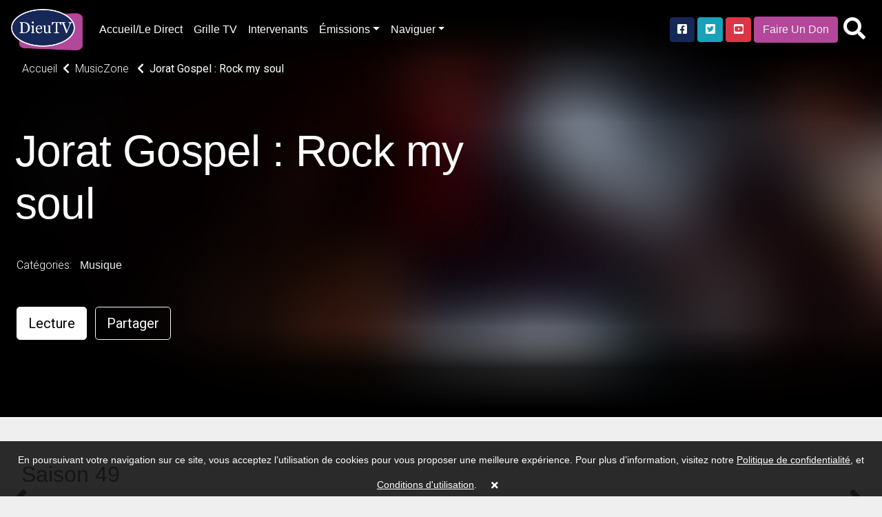

--- FILE ---
content_type: text/html; charset=UTF-8
request_url: https://www.dieutv.com/series/dieutv/41480-musiczone/41485-saison-2/16390-jorat-gospel-rock-my-soul
body_size: 12368
content:
<!DOCTYPE html>
<html lang="en" class="kt-theme-light">
<head>
    <meta itemprop="name" content="Jorat Gospel : Rock my soul">
    <meta itemprop="description" content="DieuTV Jorat Gospel : Rock my soul - ">
    <meta itemprop="image" content="https://cdn.katapy.io/ktdata/81/lrgimgthumb/56458.jpg">

    <meta name="twitter:card" content="video"/>
    <meta name="twitter:site" content="@katapy"/>
    <meta name="twitter:title" content="Jorat Gospel : Rock my soul"/>
    <meta name="twitter:image" content="https://cdn.katapy.io/ktdata/81/lrgimgthumb/56458.jpg"/>
    <meta name="twitter:description" content="DieuTV Jorat Gospel : Rock my soul - "/>
    <meta name="twitter:creator" content="@katapy"/>
    <meta name="twitter:url" content="http://www.dieutv.com/series/dieutv/41480-musiczone/41485-saison-2/16390-jorat-gospel-rock-my-soul"/>
    <meta name="twitter:image:src" content="https://cdn.katapy.io/ktdata/81/lrgimgthumb/56458.jpg">

    <meta property="og:url" content="https://cdn.katapy.io/ktdata/81/lrgimgthumb/56458.jpg"/>
    <meta property="og:type" content="image/jpeg"/>
    <meta property="og:title" content="Jorat Gospel : Rock my soul"/>
    <meta property="og:description" content="DieuTV Jorat Gospel : Rock my soul - "/>
    <meta property="og:image" content="https://cdn.katapy.io/ktdata/81/lrgimgthumb/56458.jpg"/>
    <meta property="og:image:width" content="1920"/>
    <meta property="og:image:height" content="1080"/>
    <meta property="og:site_name" content="DieuTV"/>
    <meta charset="UTF-8">
<meta name="keywords" content="DieuTV, Francophonie, Theomedia"/>
<meta name="description" content="DieuTV Jorat Gospel : Rock my soul - "/>
    <meta content="CH-GE"
          name="geo.region">    <meta content="Geneva" name="geo.placename">    <meta content="46.2043907, 6.1431577"
          name="geo.position">    <meta content="46.2043907, 6.1431577" name="ICBM"><meta name="robots" content="index, follow">
<meta name="revisit-after" content="7 days">
<meta name="copyright" content="&copy; DieuTV 2026">
<meta name="author" content="Katapy">
<meta name="viewport" content="width=device-width, initial-scale=1.0, maximum-scale=1.0, user-scalable=0">
<meta http-equiv="pragma" CONTENT="private">
<meta http-equiv="cache-control" CONTENT="private, max-age=5400, pre-check=5400">
<meta http-equiv="expires" CONTENT="Sun, 18 Jan 26 11:01:59 +0000">
<!-- <meta http-equiv="Content-Type" content="text/html; charset=iso-8859-1"> -->
<!-- <meta name="apple-itunes-app" content="app-id=1480747569">
<meta name="google-play-app" content="app-id=com.qbc.android.ny2c" > -->
<title>DieuTV | Jorat Gospel : Rock my soul</title>

<!-- Load in core bootstrap -->
<link rel="stylesheet" href="https://stackpath.bootstrapcdn.com/bootstrap/4.2.1/css/bootstrap.min.css" crossorigin="anonymous">
<!-- Load in core font awesome -->
<link rel="stylesheet" href="https://cdnjs.cloudflare.com/ajax/libs/font-awesome/5.15.2/css/all.min.css">
<!-- Load in core Roboto Google Font -->
<link href="https://fonts.googleapis.com/css?family=Roboto:300,400,500" rel="stylesheet">
<!-- Loading Cokesbury's Fonts -->
<!-- <link href="https://cdn.cokesbury.com/assets/WebfontsKit/MyFontsWebfontsKit.css?v=default" rel="stylesheet" type="text/css"> -->
<link rel="stylesheet" href="//www.dieutv.com/css/v1.1.0_pushy.css"/>
<link rel="stylesheet" href="//www.dieutv.com/css/owl.carousel.css"/>
<link rel="stylesheet" href="//www.dieutv.com/css/owl.theme.default.css"/>
<link rel="stylesheet" href="//www.dieutv.com/css/v1.1.0_katapy.css"/>
<link rel="stylesheet" href="//www.dieutv.com/css/style.css"/>
<link rel="stylesheet" href="//www.dieutv.com/css/style2.css"/>

<link rel="apple-touch-icon" sizes="152x152" href="//www.dieutv.com/img/favicons/apple-touch-icon-152x152.png">
<link rel="apple-touch-icon" sizes="144x144" href="//www.dieutv.com/img/favicons/apple-touch-icon-144x144.png">
<link rel="apple-touch-icon" sizes="120x120" href="//www.dieutv.com/img/favicons/apple-touch-icon-120x120.png">
<link rel="apple-touch-icon" sizes="114x114" href="//www.dieutv.com/img/favicons/apple-touch-icon-114x114.png">
<link rel="apple-touch-icon" sizes="76x76" href="//www.dieutv.com/img/favicons/apple-touch-icon-76x76.png">
<link rel="apple-touch-icon" sizes="72x72" href="//www.dieutv.com/img/favicons/apple-touch-icon-72x72.png">
<link rel="apple-touch-icon" sizes="60x60" href="//www.dieutv.com/img/favicons/apple-touch-icon-60x60.png">
<link rel="apple-touch-icon" sizes="57x57" href="//www.dieutv.com/img/favicons/apple-touch-icon-57x57.png">
<link rel="icon" type="image/png" sizes="32x32" href="//www.dieutv.com/img/favicons/favicon-32x32.png">
<link rel="icon" type="image/png" sizes="16x16" href="//www.dieutv.com/img/favicons/favicon-16x16.png">
<link rel="shortcut icon" href="//www.dieutv.com/img/favicons/favicon.ico">
<meta name="msapplication-TileColor" content="#603cba"><!--
<meta name="msapplication-config" content="//www.dieutv.com/img/favicons/browserconfig.xml">-->
<meta name="theme-color" content="#ffffff">

<link rel="canonical" href="http://dieutv.com/"/>
<link rel="shortlink" href="http://dieutv.com/"/>
<script type="application/ld+json">
{
  "@context": "http://schema.org",
  "@type": "Organization",
  "name": "DieuTV",
  "url": "dieutv.com",
  "sameAs": [  ],
  "contactPoint": [
    { "@type": "ContactPoint",
      "telephone": "+1-844-4KATAPY",
      "contactType": "customer service"
    }
  ]
}

</script>
<script crossorigin="anonymous" src="https://polyfill.io/v3/polyfill.min.js"></script>
<!-- HTML5 elements and media queries Support for IE8 : HTML5 shim and Respond.js -->
<!--[if lt IE 9]>
<script src="js/html5shiv.js"></script>
<script src="js/respond.min.js"></script>
<![endif]-->
    <title>Jorat Gospel : Rock my soul</title>
    <link rel="stylesheet" href="//www.dieutv.com/css/sweetalert2.min.css"/>
    <link rel="stylesheet" type="text/css" href="//www.dieutv.com/css/jssocials.css"/>
    <link rel="stylesheet" type="text/css" href="//www.dieutv.com/css/jssocials-theme-plain.css"/><!--
    <link rel="stylesheet" href="//www.dieutv.com/css/font-awesome.min.css" />-->
    <style type="text/css">
        .kt-hero-wrapper {
            margin-top: -5.3rem;
            padding-top: 5.3rem;
            background: #000000;
            padding-bottom: 0.1rem;
        }

        .kt-lg-heading {
            margin-top: 7rem !important;
        }
    </style>
    </head>

<body class="kt-theme-light kt-series">
<!-- Google Analytics -->
<script>
        var _gaq = _gaq || [];
    _gaq.push(['_setAccount', 'UA-7619452-43']);
    //_gaq.push(['_setAccount', 'UA-84808118-1']); //CMD
    _gaq.push(['_trackPageview']);

    (function () {
        var ga = document.createElement('script');
        ga.type = 'text/javascript';
        ga.async = true;
        ga.src = ('https:' == document.location.protocol ? 'https://ssl' : 'http://www') + '.google-analytics.com/ga.js';
        var s = document.getElementsByTagName('script')[0];
        s.parentNode.insertBefore(ga, s);
    })();
</script>
<!-- End Google Analytics -->
    <div class="nav-wrapper">
        <nav class="navbar navbar-dark navbar-default sticky-top fade" role="navigation">
                            <ul class="nav mr-2 d-xl-none d-lg-none">
                    <li class="nav-item">
                        <a class="nav-link menu-btn" href="#"><i class="fas fa-bars fa-2x"></i></a>
                    </li>
                </ul>
            
            <a class="navbar-brand kt-brand" href="//www.dieutv.com/home">

                                    <img class="kt-brand-logo" src="//www.dieutv.com/img/logo.png" alt="DieuTV">
                            </a>
            <ul class="nav col-auto p-0 mr-auto">
                <li class="nav-item">
                    <a class="nav-link d-none d-lg-block" href="//www.dieutv.com/home">Accueil/Le Direct</a>
                </li>
                <li class="nav-item">
                    <a class="nav-link d-none d-lg-block" href="//www.dieutv.com/grille-tv">Grille TV</a>
                </li>
                <li class="nav-item">
                    <a class="nav-link d-none d-lg-block" href="//www.dieutv.com/intervenants">Intervenants</a>
                </li>
                <li class="nav-item dropdown d-none d-lg-block">
                    <a href="#" data-toggle="dropdown" aria-haspopup="true" aria-expanded="false"
                       class="nav-link dropdown-toggle">Émissions</a>
                    <ul class="dropdown-menu dropdown-menu-right font-size-sm"
                         aria-labelledby="dropdown-default-primary" x-placement="bottom-end" style="min-width:210px">
                                                    <!--
                            <li><a class="dropdown-item"
                               href="//www.dieutv.com/videos/1129-dieutv">DieuTV</a></li>-->
                            <li><a data-toggle="dropdown" aria-haspopup="true" aria-expanded="false" class="dropdown-item" href="#">DieuTV <i class="fa fa-caret-right pull-right fa-sm push-5-t"></i></a>
                                <ul class="submenu dropdown-menu dropdown-menu-right font-size-sm" aria-labelledby="dropdown-default-primary" x-placement="bottom-end" style="min-width:300px">
                                                                    <li><a class="dropdown-item"
                               href="//www.dieutv.com/series/dieutv/77932-comprendre-pour-vivre">Comprendre pour Vivre</a></li>
                                    <li class="dropdown-divider"></li>
                                                                    <li><a class="dropdown-item"
                               href="//www.dieutv.com/series/dieutv/40778-clbration">Célébration</a></li>
                                    <li class="dropdown-divider"></li>
                                                                    <li><a class="dropdown-item"
                               href="//www.dieutv.com/series/dieutv/40730-le-rendez-vous">Le Rendez-Vous</a></li>
                                    <li class="dropdown-divider"></li>
                                                                    <li><a class="dropdown-item"
                               href="//www.dieutv.com/series/dieutv/41153-intelligence-de-la-foi">Intelligence de la Foi</a></li>
                                    <li class="dropdown-divider"></li>
                                                                    <li><a class="dropdown-item"
                               href="//www.dieutv.com/series/dieutv/41125-sa-parole-pour-aujourdhui">Sa Parole pour Aujourd'hui</a></li>
                                    <li class="dropdown-divider"></li>
                                                                    <li><a class="dropdown-item"
                               href="//www.dieutv.com/series/dieutv/40764-en-route-en-isral">En Route en Israël</a></li>
                                    <li class="dropdown-divider"></li>
                                                                    <li><a class="dropdown-item"
                               href="//www.dieutv.com/series/dieutv/42245-mode-demploi">Mode d'emploi</a></li>
                                    <li class="dropdown-divider"></li>
                                                                    <li><a class="dropdown-item"
                               href="//www.dieutv.com/series/dieutv/40982-mise-jour">Mise à jour </a></li>
                                    <li class="dropdown-divider"></li>
                                                                    <li><a class="dropdown-item"
                               href="//www.dieutv.com/series/dieutv/41008-le-jardin-de-dieu">Le jardin de Dieu</a></li>
                                    <li class="dropdown-divider"></li>
                                                                    <li><a class="dropdown-item"
                               href="//www.dieutv.com/series/dieutv/1143-promo-dieutv">Promo DieuTV</a></li>
                                    <li class="dropdown-divider"></li>
                                                                    <li><a class="dropdown-item" href="//www.dieutv.com/videos/1129-dieutv">Voir tous</a></li>
                                </ul>
                            
                        <li class="dropdown-divider"></li>                            <!--
                            <li><a class="dropdown-item"
                               href="//www.dieutv.com/videos/1133-enfants">Enfants</a></li>-->
                            <li><a data-toggle="dropdown" aria-haspopup="true" aria-expanded="false" class="dropdown-item" href="#">Enfants <i class="fa fa-caret-right pull-right fa-sm push-5-t"></i></a>
                                <ul class="submenu dropdown-menu dropdown-menu-right font-size-sm" aria-labelledby="dropdown-default-primary" x-placement="bottom-end" style="min-width:300px">
                                                                    <li><a class="dropdown-item"
                               href="//www.dieutv.com/series/dieutv/101442-les-enfants-dailleurs">Les Enfants D’ailleurs</a></li>
                                    <li class="dropdown-divider"></li>
                                                                    <li><a class="dropdown-item"
                               href="//www.dieutv.com/series/dieutv/46060-mlkids-family">MLKids family</a></li>
                                    <li class="dropdown-divider"></li>
                                                                    <li><a class="dropdown-item"
                               href="//www.dieutv.com/series/dieutv/46055-va-dans-ta-chambre">Va dans ta chambre</a></li>
                                    <li class="dropdown-divider"></li>
                                                                    <li><a class="dropdown-item"
                               href="//www.dieutv.com/series/dieutv/31210-kids-tv-music-zone">Kids TV Music Zone</a></li>
                                    <li class="dropdown-divider"></li>
                                                                    <li><a class="dropdown-item"
                               href="//www.dieutv.com/series/dieutv/50019-coco-copains-saison">Coco & Copains Saison  </a></li>
                                    <li class="dropdown-divider"></li>
                                                                    <li><a class="dropdown-item"
                               href="//www.dieutv.com/series/dieutv/33446-le-superlivre">Le SuperLivre</a></li>
                                    <li class="dropdown-divider"></li>
                                                                    <li><a class="dropdown-item"
                               href="//www.dieutv.com/series/dieutv/3218-quartier-libre">Quartier Libre</a></li>
                                    <li class="dropdown-divider"></li>
                                                                    <li><a class="dropdown-item"
                               href="//www.dieutv.com/series/dieutv/8280-king-of-glory">King of Glory</a></li>
                                    <li class="dropdown-divider"></li>
                                                                    <li><a class="dropdown-item"
                               href="//www.dieutv.com/series/dieutv/3175-petits-bouts-de-bible">Petits bouts de Bible</a></li>
                                    <li class="dropdown-divider"></li>
                                                                    <li><a class="dropdown-item"
                               href="//www.dieutv.com/series/dieutv/1182-logoscom">Logoscom</a></li>
                                    <li class="dropdown-divider"></li>
                                                                    <li><a class="dropdown-item"
                               href="//www.dieutv.com/series/dieutv/10854-proverbes">Proverbes</a></li>
                                    <li class="dropdown-divider"></li>
                                                                    <li><a class="dropdown-item" href="//www.dieutv.com/videos/1133-enfants">Voir tous</a></li>
                                </ul>
                            
                        <li class="dropdown-divider"></li>                            <!--
                            <li><a class="dropdown-item"
                               href="//www.dieutv.com/videos/1451-talk-shows">Talk Shows</a></li>-->
                            <li><a data-toggle="dropdown" aria-haspopup="true" aria-expanded="false" class="dropdown-item" href="#">Talk Shows <i class="fa fa-caret-right pull-right fa-sm push-5-t"></i></a>
                                <ul class="submenu dropdown-menu dropdown-menu-right font-size-sm" aria-labelledby="dropdown-default-primary" x-placement="bottom-end" style="min-width:300px">
                                                                    <li><a class="dropdown-item"
                               href="//www.dieutv.com/series/dieutv/102812-femmes-de-foi">Femmes de Foi</a></li>
                                    <li class="dropdown-divider"></li>
                                                                    <li><a class="dropdown-item"
                               href="//www.dieutv.com/series/dieutv/83172-lets-talk-by-mlk-hommes">Let's talk by MLK Hommes</a></li>
                                    <li class="dropdown-divider"></li>
                                                                    <li><a class="dropdown-item"
                               href="//www.dieutv.com/series/dieutv/101102-xpression-young">Xpression Young</a></li>
                                    <li class="dropdown-divider"></li>
                                                                    <li><a class="dropdown-item"
                               href="//www.dieutv.com/series/dieutv/74866-xpression-podcast">Xpression PodCast </a></li>
                                    <li class="dropdown-divider"></li>
                                                                    <li><a class="dropdown-item"
                               href="//www.dieutv.com/series/dieutv/80118-histoire-de-vie">Histoire de Vie</a></li>
                                    <li class="dropdown-divider"></li>
                                                                    <li><a class="dropdown-item"
                               href="//www.dieutv.com/series/dieutv/66385-on-sy-retrouve">On s'y retrouve</a></li>
                                    <li class="dropdown-divider"></li>
                                                                    <li><a class="dropdown-item"
                               href="//www.dieutv.com/series/dieutv/50604-askmeanything">Askmeanything</a></li>
                                    <li class="dropdown-divider"></li>
                                                                    <li><a class="dropdown-item"
                               href="//www.dieutv.com/series/dieutv/40967-tchat-avec-nath">Tchat avec Nath</a></li>
                                    <li class="dropdown-divider"></li>
                                                                    <li><a class="dropdown-item"
                               href="//www.dieutv.com/series/dieutv/63922-toute-la-bible">Toute la Bible</a></li>
                                    <li class="dropdown-divider"></li>
                                                                    <li><a class="dropdown-item"
                               href="//www.dieutv.com/series/dieutv/57435-woman2woman">Woman2Woman</a></li>
                                    <li class="dropdown-divider"></li>
                                                                    <li><a class="dropdown-item"
                               href="//www.dieutv.com/series/dieutv/1150-vitamine-b">Vitamine B</a></li>
                                    <li class="dropdown-divider"></li>
                                                                    <li><a class="dropdown-item"
                               href="//www.dieutv.com/series/dieutv/40598-le-club-700-afrique">Le Club 700 Afrique</a></li>
                                    <li class="dropdown-divider"></li>
                                                                    <li><a class="dropdown-item"
                               href="//www.dieutv.com/series/dieutv/62850-capital-de-vie">Capital de vie</a></li>
                                    <li class="dropdown-divider"></li>
                                                                    <li><a class="dropdown-item"
                               href="//www.dieutv.com/series/dieutv/56735-pain-de-vie">Pain de vie</a></li>
                                    <li class="dropdown-divider"></li>
                                                                    <li><a class="dropdown-item"
                               href="//www.dieutv.com/series/dieutv/40639-ciel-mon-info">Ciel! mon info</a></li>
                                    <li class="dropdown-divider"></li>
                                                                    <li><a class="dropdown-item"
                               href="//www.dieutv.com/series/dieutv/40975-parole-vivante">Parole Vivante </a></li>
                                    <li class="dropdown-divider"></li>
                                                                    <li><a class="dropdown-item"
                               href="//www.dieutv.com/series/dieutv/49856-la-vrit-vous-rendra-libre">La vérité vous rendra libre</a></li>
                                    <li class="dropdown-divider"></li>
                                                                    <li><a class="dropdown-item"
                               href="//www.dieutv.com/series/dieutv/40665-on-nira-pas-tous-au-paradis-">On n'ira pas tous au paradis !</a></li>
                                    <li class="dropdown-divider"></li>
                                                                    <li><a class="dropdown-item"
                               href="//www.dieutv.com/series/dieutv/40672-on-en-parle-sans-tabou">On en parle sans tabou</a></li>
                                    <li class="dropdown-divider"></li>
                                                                    <li><a class="dropdown-item" href="//www.dieutv.com/videos/1451-talk-shows">Voir tous</a></li>
                                </ul>
                            
                        <li class="dropdown-divider"></li>                            <!--
                            <li><a class="dropdown-item"
                               href="//www.dieutv.com/videos/2297-musique">Musique</a></li>-->
                            <li><a data-toggle="dropdown" aria-haspopup="true" aria-expanded="false" class="dropdown-item" href="#">Musique <i class="fa fa-caret-right pull-right fa-sm push-5-t"></i></a>
                                <ul class="submenu dropdown-menu dropdown-menu-right font-size-sm" aria-labelledby="dropdown-default-primary" x-placement="bottom-end" style="min-width:300px">
                                                                    <li><a class="dropdown-item"
                               href="//www.dieutv.com/series/dieutv/41480-musiczone">MusicZone </a></li>
                                    <li class="dropdown-divider"></li>
                                                                    <li><a class="dropdown-item"
                               href="//www.dieutv.com/series/dieutv/81835-mlk-music">MLK MUSIC</a></li>
                                    <li class="dropdown-divider"></li>
                                                                    <li><a class="dropdown-item"
                               href="//www.dieutv.com/series/dieutv/2298-plante-gospel">Planète Gospel</a></li>
                                    <li class="dropdown-divider"></li>
                                                                    <li><a class="dropdown-item"
                               href="//www.dieutv.com/series/dieutv/3540-homecoming-franais">Homecoming - Français</a></li>
                                    <li class="dropdown-divider"></li>
                                                                    <li><a class="dropdown-item" href="//www.dieutv.com/videos/2297-musique">Voir tous</a></li>
                                </ul>
                            
                        <li class="dropdown-divider"></li>                            <!--
                            <li><a class="dropdown-item"
                               href="//www.dieutv.com/videos/1439-emissions-tv">Emissions TV</a></li>-->
                            <li><a data-toggle="dropdown" aria-haspopup="true" aria-expanded="false" class="dropdown-item" href="#">Emissions TV <i class="fa fa-caret-right pull-right fa-sm push-5-t"></i></a>
                                <ul class="submenu dropdown-menu dropdown-menu-right font-size-sm" aria-labelledby="dropdown-default-primary" x-placement="bottom-end" style="min-width:300px">
                                                                    <li><a class="dropdown-item"
                               href="//www.dieutv.com/series/dieutv/100883-dans-lintimit-de-sa-prsence">Dans l'intimité de sa présence</a></li>
                                    <li class="dropdown-divider"></li>
                                                                    <li><a class="dropdown-item"
                               href="//www.dieutv.com/series/dieutv/100295-plus-fort-que-la-mort">Plus Fort que la Mort</a></li>
                                    <li class="dropdown-divider"></li>
                                                                    <li><a class="dropdown-item"
                               href="//www.dieutv.com/series/dieutv/88006-10-minutes-thologiques">10 Minutes Théologiques</a></li>
                                    <li class="dropdown-divider"></li>
                                                                    <li><a class="dropdown-item"
                               href="//www.dieutv.com/series/dieutv/62991-booste-ta-journe">Booste ta journée</a></li>
                                    <li class="dropdown-divider"></li>
                                                                    <li><a class="dropdown-item"
                               href="//www.dieutv.com/series/dieutv/62986-5-minutes-essentielles">5 Minutes Essentielles</a></li>
                                    <li class="dropdown-divider"></li>
                                                                    <li><a class="dropdown-item"
                               href="//www.dieutv.com/series/dieutv/41923-plein-cadre">Plein Cadre </a></li>
                                    <li class="dropdown-divider"></li>
                                                                    <li><a class="dropdown-item"
                               href="//www.dieutv.com/series/dieutv/54362-sandra-dubi">Sandra Dubi</a></li>
                                    <li class="dropdown-divider"></li>
                                                                    <li><a class="dropdown-item"
                               href="//www.dieutv.com/series/dieutv/44226-revivalistes">Revivalistes</a></li>
                                    <li class="dropdown-divider"></li>
                                                                    <li><a class="dropdown-item"
                               href="//www.dieutv.com/series/dieutv/1160-heure-de-la-bonne-nouvelle">Heure de la Bonne Nouvelle</a></li>
                                    <li class="dropdown-divider"></li>
                                                                    <li><a class="dropdown-item"
                               href="//www.dieutv.com/series/dieutv/51800-10-minutes-by-mlk-femmes">10 Minutes by MLK Femmes</a></li>
                                    <li class="dropdown-divider"></li>
                                                                    <li><a class="dropdown-item"
                               href="//www.dieutv.com/series/dieutv/51805-10-minutes-by-mlk-hommes">10 Minutes by MLK Hommes</a></li>
                                    <li class="dropdown-divider"></li>
                                                                    <li><a class="dropdown-item"
                               href="//www.dieutv.com/series/dieutv/42033-savoir-chrtien">Savoir Chrétien </a></li>
                                    <li class="dropdown-divider"></li>
                                                                    <li><a class="dropdown-item"
                               href="//www.dieutv.com/series/dieutv/85369-heure-de-la-bonne-nouvelle">Heure de la Bonne Nouvelle</a></li>
                                    <li class="dropdown-divider"></li>
                                                                    <li><a class="dropdown-item"
                               href="//www.dieutv.com/series/dieutv/49314-glorieuse-destine"> Glorieuse Destinée</a></li>
                                    <li class="dropdown-divider"></li>
                                                                    <li><a class="dropdown-item"
                               href="//www.dieutv.com/series/dieutv/45379-impact-live-season">Impact Live Season </a></li>
                                    <li class="dropdown-divider"></li>
                                                                    <li><a class="dropdown-item"
                               href="//www.dieutv.com/series/dieutv/42038-macasbah">Macasbah</a></li>
                                    <li class="dropdown-divider"></li>
                                                                    <li><a class="dropdown-item"
                               href="//www.dieutv.com/series/dieutv/9882-rendez-vous-divin-f-alexandre">Rendez-vous divin (F. Alexandre)</a></li>
                                    <li class="dropdown-divider"></li>
                                                                    <li><a class="dropdown-item"
                               href="//www.dieutv.com/series/dieutv/9881-gospel-clap-f-alexandre">Gospel Clap (F. Alexandre)</a></li>
                                    <li class="dropdown-divider"></li>
                                                                    <li><a class="dropdown-item"
                               href="//www.dieutv.com/series/dieutv/1169-tas-2-minutes">T'as 2 minutes?</a></li>
                                    <li class="dropdown-divider"></li>
                                                                    <li><a class="dropdown-item"
                               href="//www.dieutv.com/series/dieutv/10228-ma-foi-cest-comme-a">Ma foi c'est comme ça</a></li>
                                    <li class="dropdown-divider"></li>
                                                                    <li><a class="dropdown-item" href="//www.dieutv.com/videos/1439-emissions-tv">Voir tous</a></li>
                                </ul>
                            
                        <li class="dropdown-divider"></li>                            <!--
                            <li><a class="dropdown-item"
                               href="//www.dieutv.com/videos/71450-dieutv-afrique">DieuTV Afrique </a></li>-->
                            <li><a data-toggle="dropdown" aria-haspopup="true" aria-expanded="false" class="dropdown-item" href="#">DieuTV Afrique  <i class="fa fa-caret-right pull-right fa-sm push-5-t"></i></a>
                                <ul class="submenu dropdown-menu dropdown-menu-right font-size-sm" aria-labelledby="dropdown-default-primary" x-placement="bottom-end" style="min-width:300px">
                                                                    <li><a class="dropdown-item"
                               href="//www.dieutv.com/series/dieutv/40773-en-route-afrique">En Route ! Afrique</a></li>
                                    <li class="dropdown-divider"></li>
                                                                    <li><a class="dropdown-item" href="//www.dieutv.com/videos/71450-dieutv-afrique">Voir tous</a></li>
                                </ul>
                            
                        <li class="dropdown-divider"></li>                            <!--
                            <li><a class="dropdown-item"
                               href="//www.dieutv.com/videos/1440-documentaires">Documentaires</a></li>-->
                            <li><a data-toggle="dropdown" aria-haspopup="true" aria-expanded="false" class="dropdown-item" href="#">Documentaires <i class="fa fa-caret-right pull-right fa-sm push-5-t"></i></a>
                                <ul class="submenu dropdown-menu dropdown-menu-right font-size-sm" aria-labelledby="dropdown-default-primary" x-placement="bottom-end" style="min-width:300px">
                                                                    <li><a class="dropdown-item"
                               href="//www.dieutv.com/series/dieutv/82501-arkeos">Arkeos</a></li>
                                    <li class="dropdown-divider"></li>
                                                                    <li><a class="dropdown-item"
                               href="//www.dieutv.com/series/dieutv/35994-aujourdhui-plus-que-jamais">Aujourd'hui plus que jamais</a></li>
                                    <li class="dropdown-divider"></li>
                                                                    <li><a class="dropdown-item"
                               href="//www.dieutv.com/series/dieutv/1183-documentaires">Documentaires</a></li>
                                    <li class="dropdown-divider"></li>
                                                                    <li><a class="dropdown-item"
                               href="//www.dieutv.com/series/dieutv/42651-hors-des-sentiers-battus">Hors des Sentiers Battus</a></li>
                                    <li class="dropdown-divider"></li>
                                                                    <li><a class="dropdown-item"
                               href="//www.dieutv.com/series/dieutv/42644-archologie-en-terre-disral">Archéologie en Terre d'Israël</a></li>
                                    <li class="dropdown-divider"></li>
                                                                    <li><a class="dropdown-item"
                               href="//www.dieutv.com/series/dieutv/42637-hors-cadre">Hors cadre </a></li>
                                    <li class="dropdown-divider"></li>
                                                                    <li><a class="dropdown-item" href="//www.dieutv.com/videos/1440-documentaires">Voir tous</a></li>
                                </ul>
                            
                        <li class="dropdown-divider"></li>                            <!--
                            <li><a class="dropdown-item"
                               href="//www.dieutv.com/videos/1126-enseignements">Enseignements</a></li>-->
                            <li><a data-toggle="dropdown" aria-haspopup="true" aria-expanded="false" class="dropdown-item" href="#">Enseignements <i class="fa fa-caret-right pull-right fa-sm push-5-t"></i></a>
                                <ul class="submenu dropdown-menu dropdown-menu-right font-size-sm" aria-labelledby="dropdown-default-primary" x-placement="bottom-end" style="min-width:300px">
                                                                    <li><a class="dropdown-item"
                               href="//www.dieutv.com/series/dieutv/98199-bread">Bread</a></li>
                                    <li class="dropdown-divider"></li>
                                                                    <li><a class="dropdown-item"
                               href="//www.dieutv.com/series/dieutv/73587-rponses-avec-bayless-conley">Réponses avec Bayless Conley</a></li>
                                    <li class="dropdown-divider"></li>
                                                                    <li><a class="dropdown-item"
                               href="//www.dieutv.com/series/dieutv/79507-mlk-clbration">MLK Célébration</a></li>
                                    <li class="dropdown-divider"></li>
                                                                    <li><a class="dropdown-item"
                               href="//www.dieutv.com/series/dieutv/47402-gospel-center-annecy">Gospel Center Annecy</a></li>
                                    <li class="dropdown-divider"></li>
                                                                    <li><a class="dropdown-item"
                               href="//www.dieutv.com/series/dieutv/48122-glise-nouvelle-vie">Église Nouvelle Vie</a></li>
                                    <li class="dropdown-divider"></li>
                                                                    <li><a class="dropdown-item"
                               href="//www.dieutv.com/series/dieutv/42430-eglise-paris-metropole">Eglise Paris Metropole</a></li>
                                    <li class="dropdown-divider"></li>
                                                                    <li><a class="dropdown-item"
                               href="//www.dieutv.com/series/dieutv/63917-recharge">Recharge</a></li>
                                    <li class="dropdown-divider"></li>
                                                                    <li><a class="dropdown-item"
                               href="//www.dieutv.com/series/dieutv/44628-rutc">RUTC</a></li>
                                    <li class="dropdown-divider"></li>
                                                                    <li><a class="dropdown-item"
                               href="//www.dieutv.com/series/dieutv/46287-joyce-meyer">Joyce Meyer </a></li>
                                    <li class="dropdown-divider"></li>
                                                                    <li><a class="dropdown-item"
                               href="//www.dieutv.com/series/dieutv/42830-theomedia">Theomedia</a></li>
                                    <li class="dropdown-divider"></li>
                                                                    <li><a class="dropdown-item"
                               href="//www.dieutv.com/series/dieutv/69017-puissance-dans-le-nom-de-jsus">Puissance dans le Nom de Jésus</a></li>
                                    <li class="dropdown-divider"></li>
                                                                    <li><a class="dropdown-item"
                               href="//www.dieutv.com/series/dieutv/40682-vivez-votre-foi-avec-keith-butler">Vivez votre foi avec Keith Butler</a></li>
                                    <li class="dropdown-divider"></li>
                                                                    <li><a class="dropdown-item"
                               href="//www.dieutv.com/series/dieutv/46690-eglise-vanglique-de-rveil"> Eglise évangélique de Réveil</a></li>
                                    <li class="dropdown-divider"></li>
                                                                    <li><a class="dropdown-item"
                               href="//www.dieutv.com/series/dieutv/50837-27mn-avec-le-pasteur-sanogo">27mn avec le Pasteur Sanogo</a></li>
                                    <li class="dropdown-divider"></li>
                                                                    <li><a class="dropdown-item"
                               href="//www.dieutv.com/series/dieutv/45862-mamadou-karambiri">Mamadou Karambiri</a></li>
                                    <li class="dropdown-divider"></li>
                                                                    <li><a class="dropdown-item"
                               href="//www.dieutv.com/series/dieutv/44857-season-onetalk">Season One'TALK</a></li>
                                    <li class="dropdown-divider"></li>
                                                                    <li><a class="dropdown-item"
                               href="//www.dieutv.com/series/dieutv/44867-roger-liebi">Roger Liebi</a></li>
                                    <li class="dropdown-divider"></li>
                                                                    <li><a class="dropdown-item"
                               href="//www.dieutv.com/series/dieutv/44881-ctmi">CTMI</a></li>
                                    <li class="dropdown-divider"></li>
                                                                    <li><a class="dropdown-item"
                               href="//www.dieutv.com/series/dieutv/46641-porte-ouverte-chrtienne"> Porte Ouverte Chrétienne</a></li>
                                    <li class="dropdown-divider"></li>
                                                                    <li><a class="dropdown-item"
                               href="//www.dieutv.com/series/dieutv/45773-montrer-le-chemin">Montrer le chemin</a></li>
                                    <li class="dropdown-divider"></li>
                                                                    <li><a class="dropdown-item"
                               href="//www.dieutv.com/series/dieutv/46682-moneglisenet"> MonEglise.net</a></li>
                                    <li class="dropdown-divider"></li>
                                                                    <li><a class="dropdown-item"
                               href="//www.dieutv.com/series/dieutv/2387-centre-rveil-international">Centre Réveil International</a></li>
                                    <li class="dropdown-divider"></li>
                                                                    <li><a class="dropdown-item"
                               href="//www.dieutv.com/series/dieutv/11550-mieux-vivre-deux">Mieux vivre à deux</a></li>
                                    <li class="dropdown-divider"></li>
                                                                    <li><a class="dropdown-item" href="//www.dieutv.com/videos/1126-enseignements">Voir tous</a></li>
                                </ul>
                            
                        <li class="dropdown-divider"></li>                            <!--
                            <li><a class="dropdown-item"
                               href="//www.dieutv.com/videos/1454-la-selection">La selection</a></li>-->
                            <li><a data-toggle="dropdown" aria-haspopup="true" aria-expanded="false" class="dropdown-item" href="#">La selection <i class="fa fa-caret-right pull-right fa-sm push-5-t"></i></a>
                                <ul class="submenu dropdown-menu dropdown-menu-right font-size-sm" aria-labelledby="dropdown-default-primary" x-placement="bottom-end" style="min-width:300px">
                                                                    <li><a class="dropdown-item"
                               href="//www.dieutv.com/series/dieutv/1192-eem-dr-job-mukadi">EEM - Dr Job Mukadi</a></li>
                                    <li class="dropdown-divider"></li>
                                                                    <li><a class="dropdown-item"
                               href="//www.dieutv.com/series/dieutv/3343-mystory">MyStory</a></li>
                                    <li class="dropdown-divider"></li>
                                                                    <li><a class="dropdown-item"
                               href="//www.dieutv.com/series/dieutv/1783-40-jours">40 jours...</a></li>
                                    <li class="dropdown-divider"></li>
                                                                    <li><a class="dropdown-item"
                               href="//www.dieutv.com/series/dieutv/1784-365-histoires">365 histoires</a></li>
                                    <li class="dropdown-divider"></li>
                                                                    <li><a class="dropdown-item" href="//www.dieutv.com/videos/1454-la-selection">Voir tous</a></li>
                                </ul>
                            
                        <li class="dropdown-divider"></li>                            <!--
                            <li><a class="dropdown-item"
                               href="//www.dieutv.com/videos/1452-films-et-spectacles">Films et spectacles</a></li>-->
                            <li><a data-toggle="dropdown" aria-haspopup="true" aria-expanded="false" class="dropdown-item" href="#">Films et spectacles <i class="fa fa-caret-right pull-right fa-sm push-5-t"></i></a>
                                <ul class="submenu dropdown-menu dropdown-menu-right font-size-sm" aria-labelledby="dropdown-default-primary" x-placement="bottom-end" style="min-width:300px">
                                                                    <li><a class="dropdown-item"
                               href="//www.dieutv.com/series/dieutv/2348-film">Film</a></li>
                                    <li class="dropdown-divider"></li>
                                                                    <li><a class="dropdown-item"
                               href="//www.dieutv.com/series/dieutv/1172-spectacles-et-pices-de-thtre">Spectacles et Pièces de Théâtre</a></li>
                                    <li class="dropdown-divider"></li>
                                                                    <li><a class="dropdown-item"
                               href="//www.dieutv.com/series/dieutv/2349-court-mtrages">Court Métrages</a></li>
                                    <li class="dropdown-divider"></li>
                                                                    <li><a class="dropdown-item"
                               href="//www.dieutv.com/series/dieutv/1782-dieu-pourvoit">Dieu pourvoit</a></li>
                                    <li class="dropdown-divider"></li>
                                                                    <li><a class="dropdown-item"
                               href="//www.dieutv.com/series/dieutv/1276-calvin">Calvin</a></li>
                                    <li class="dropdown-divider"></li>
                                                                    <li><a class="dropdown-item"
                               href="//www.dieutv.com/series/dieutv/41886-58-le-film">58: Le Film</a></li>
                                    <li class="dropdown-divider"></li>
                                                                    <li><a class="dropdown-item" href="//www.dieutv.com/videos/1452-films-et-spectacles">Voir tous</a></li>
                                </ul>
                            
                                            </ul>
                </li>
                <li class="nav-item dropdown d-none d-lg-block">
                    <a href="#" data-toggle="dropdown" aria-haspopup="true" aria-expanded="false"
                       class="nav-link dropdown-toggle">Naviguer</a>
                    <!--                       class="nav-link dropdown-toggle">--><!--</a>-->
<!--                    TODO MAKE BETTER!!! $lang_data && $lang_set should be in en.json-->
                    <ul class="dropdown-menu dropdown-menu-right font-size-sm"
                         aria-labelledby="dropdown-default-primary" x-placement="bottom-end">
                        <li><a class="dropdown-item" href="//www.dieutv.com/replay">Replay</a></li>
                        <li class="dropdown-divider"></li>
                        <li><a class="dropdown-item" href="//www.dieutv.com/news">News</a></li>
                        <li class="dropdown-divider"></li>
                        <li><a class="dropdown-item" href="//www.dieutv.com/enroute">Enroute</a></li>
                        <li class="dropdown-divider"></li>
                        <li><a class="dropdown-item" href="//www.dieutv.com/page/83785-triniti">Triniti</a></li>
                        <li class="dropdown-divider"></li>
                        <li><a class="dropdown-item" href="https://www.rdf.ch/" target="_blank">Shop</a></li><!--
                        <li class="dropdown-divider"></li>
                        <li><a data-toggle="dropdown" aria-haspopup="true" aria-expanded="false"
                       class="dropdown-item" href="#">Test <i class="fa fa-caret-right pull-right fa-sm push-5-t"></i></a>
                        <ul class="submenu dropdown-menu dropdown-menu-right font-size-sm"
                         aria-labelledby="dropdown-default-primary" x-placement="bottom-end">
                            <li><a class="dropdown-item" href="//www.dieutv.com/replay">Replay</a></li>
                            <li class="dropdown-divider"></li>
                            <li><a class="dropdown-item" href="//www.dieutv.com/news">News</a></li>
                        </ul></li>-->
                    </ul>
                </li>
            </ul>
            <ul class="nav col-auto p-0">
                <li class="nav-item search-hide d-flex align-items-center">
                    <a class="d-block btn btn-primary text-white" href="https://www.facebook.com/dieutv" target="_blank"
                       style="padding:.3rem .65rem"><i class="fab fa-facebook-square"></i></a>
                </li>
                <li class="nav-item search-hide d-flex align-items-center ml-1">
                    <a class="d-block btn btn-info text-white" href="https://twitter.com/dieutv" target="_blank"
                       style="padding:.3rem .65rem"><i class="fab fa-twitter-square"></i></a>
                </li>
                <li class="nav-item search-hide d-flex align-items-center ml-1">
                    <a class="d-block btn btn-danger text-white" href="https://www.youtube.com/user/dieutv"
                       target="_blank" style="padding:.3rem .65rem"><i class="fab fa-youtube-square"></i></a>
                </li>
                <li class="nav-item search-hide d-flex align-items-center ml-1">
                    <a class="d-none d-lg-block btn btn-secondary" href="//www.dieutv.com/dons">Faire Un Don</a>
                </li>
                <ul class="nav col-auto p-0">
                                            <li class="nav-item">
                            <span class="nav-link d-none d-lg-block" id="searchIcon"
                                  onclick="javascript:AppUIActivity.toggleSearch()"><i
                                        class="fa fa-search fa-2x"></i></span>
                        </li>
                        <li class="nav-item hidden">
                            <div class="kt-search-bar">
                                <form action="//www.dieutv.com/search" class="search-form" method="post"
                                      name="embedded-search-form" id="embedded-search-form"
                                      onsubmit="javascript:App.loader('show');">
                                    <input type="text" class="kt-search-input"
                                           placeholder="Rechercher..." name="q"
                                           id="q">
                                    <a class="kt-search-action"
                                       href="javascript:$('#embedded-search-form').submit();"><i
                                                class="fa fa-search fa-2x"></i></a>
                                </form>
                            </div>
                        </li>
                                                                            </ul>
        </nav>
    </div>

            <!-- Pushy Menu -->
        <nav class="pushy pushy-left kt-slide-nav">
            <div class="pushy-content">
                <ul>
                    <li class="pushy-link"><a href="javascript:void(0);"><i class="fas fa-2x fa-times"></i></a></li>
                    <li class="pushy-link"><a href="//www.dieutv.com/home">Accueil/Le Direct</a></li>
                    <li class="pushy-link"><a href="//www.dieutv.com/tv-guide">Grille TV</a></li>
                    <li class="pushy-link"><a href="//www.dieutv.com/speakers">Intervenants</a></li>

                    <li class="pushy-submenu pushy-submenu-closed">
                        <button>Émissions</button>
                        <ul>
                                                                <li class="pushy-submenu pushy-submenu-closed"><button onclick="javascript:AppUIActivity.showMobileSubnav('dieutv');" data-url="//www.dieutv.com/videos/1129-dieutv">DieuTV</button>
                                    </li>
                                                                <li class="pushy-submenu pushy-submenu-closed"><button onclick="javascript:AppUIActivity.showMobileSubnav('enfants');" data-url="//www.dieutv.com/videos/1133-enfants">Enfants</button>
                                    </li>
                                                                <li class="pushy-submenu pushy-submenu-closed"><button onclick="javascript:AppUIActivity.showMobileSubnav('talkshow');" data-url="//www.dieutv.com/videos/1451-talk-shows">Talk Shows</button>
                                    </li>
                                                                <li class="pushy-submenu pushy-submenu-closed"><button onclick="javascript:AppUIActivity.showMobileSubnav('musique');" data-url="//www.dieutv.com/videos/2297-musique">Musique</button>
                                    </li>
                                                                <li class="pushy-submenu pushy-submenu-closed"><button onclick="javascript:AppUIActivity.showMobileSubnav('emissionsexternes');" data-url="//www.dieutv.com/videos/1439-emissions-tv">Emissions TV</button>
                                    </li>
                                                                <li class="pushy-submenu pushy-submenu-closed"><button onclick="javascript:AppUIActivity.showMobileSubnav('dieutvafrique');" data-url="//www.dieutv.com/videos/71450-dieutv-afrique">DieuTV Afrique </button>
                                    </li>
                                                                <li class="pushy-submenu pushy-submenu-closed"><button onclick="javascript:AppUIActivity.showMobileSubnav('documentaires');" data-url="//www.dieutv.com/videos/1440-documentaires">Documentaires</button>
                                    </li>
                                                                <li class="pushy-submenu pushy-submenu-closed"><button onclick="javascript:AppUIActivity.showMobileSubnav('enseignements');" data-url="//www.dieutv.com/videos/1126-enseignements">Enseignements</button>
                                    </li>
                                                                <li class="pushy-submenu pushy-submenu-closed"><button onclick="javascript:AppUIActivity.showMobileSubnav('clients');" data-url="//www.dieutv.com/videos/1454-la-selection">La selection</button>
                                    </li>
                                                                <li class="pushy-submenu pushy-submenu-closed"><button onclick="javascript:AppUIActivity.showMobileSubnav('filmetspectacles');" data-url="//www.dieutv.com/videos/1452-films-et-spectacles">Films et spectacles</button>
                                    </li>
                                                    </ul>
                    </li>

                    <li class="pushy-submenu pushy-submenu-closed">
                        <button>Naviguer</button>
                        <ul>
                            <li class="pushy-link"><a href="//www.dieutv.com/replay">Replay</a></li>
                            <li class="pushy-link"><a href="//www.dieutv.com/news">News</a></li>
                            <li class="pushy-link"><a href="//www.dieutv.com/tribute">Enroute</a></li>
                            <li class="pushy-link"><a href="https://www.rdf.ch/" target="_blank">Shop</a></li>
                        </ul>
                    </li>
                    <li class="pushy-link"><a href="//www.dieutv.com/dons">Faire Un Don</a></li>
                    <li class="pushy-link"><a href="//www.dieutv.com/search">Search</a></li>
                </ul>
            </div>
        </nav>
        <div class="pushy-overlay hidden">
            <ul> 
                <li class="pushy-submenu pushy-submenu-closed"><button onclick="javascript:AppUIActivity.hideMobileSubnav();">Back</button></li><!--
                <li class="pushy-link"><a href="//www.dieutv.com/home">Option 1</a></li>
                <li class="pushy-link"><a href="//www.dieutv.com/home">Option 2</a></li>-->
                                    <li class="pushy-link folder-dieutv"><a href="//www.dieutv.com/series/dieutv/77932-comprendre-pour-vivre">Comprendre pour Vivre</a></li>
                                    <li class="pushy-link folder-enseignements"><a href="//www.dieutv.com/series/dieutv/98199-bread">Bread</a></li>
                                    <li class="pushy-link folder-emissionsexternes"><a href="//www.dieutv.com/series/dieutv/100883-dans-lintimit-de-sa-prsence">Dans l'intimité de sa présence</a></li>
                                    <li class="pushy-link folder-dieutvafrique"><a href="//www.dieutv.com/series/dieutv/40773-en-route-afrique">En Route ! Afrique</a></li>
                                    <li class="pushy-link folder-musique"><a href="//www.dieutv.com/series/dieutv/41480-musiczone">MusicZone </a></li>
                                    <li class="pushy-link folder-filmetspectacles"><a href="//www.dieutv.com/series/dieutv/2348-film">Film</a></li>
                                    <li class="pushy-link folder-documentaires"><a href="//www.dieutv.com/series/dieutv/82501-arkeos">Arkeos</a></li>
                                    <li class="pushy-link folder-enfants"><a href="//www.dieutv.com/series/dieutv/101442-les-enfants-dailleurs">Les Enfants D’ailleurs</a></li>
                                    <li class="pushy-link folder-talkshow"><a href="//www.dieutv.com/series/dieutv/102812-femmes-de-foi">Femmes de Foi</a></li>
                                    <li class="pushy-link folder-clients"><a href="//www.dieutv.com/series/dieutv/1192-eem-dr-job-mukadi">EEM - Dr Job Mukadi</a></li>
                                    <li class="pushy-link folder-enfants"><a href="//www.dieutv.com/series/dieutv/46060-mlkids-family">MLKids family</a></li>
                                    <li class="pushy-link folder-enseignements"><a href="//www.dieutv.com/series/dieutv/73587-rponses-avec-bayless-conley">Réponses avec Bayless Conley</a></li>
                                    <li class="pushy-link folder-emissionsexternes"><a href="//www.dieutv.com/series/dieutv/100295-plus-fort-que-la-mort">Plus Fort que la Mort</a></li>
                                    <li class="pushy-link folder-documentaires"><a href="//www.dieutv.com/series/dieutv/35994-aujourdhui-plus-que-jamais">Aujourd'hui plus que jamais</a></li>
                                    <li class="pushy-link folder-filmetspectacles"><a href="//www.dieutv.com/series/dieutv/1172-spectacles-et-pices-de-thtre">Spectacles et Pièces de Théâtre</a></li>
                                    <li class="pushy-link folder-musique"><a href="//www.dieutv.com/series/dieutv/81835-mlk-music">MLK MUSIC</a></li>
                                    <li class="pushy-link folder-dieutv"><a href="//www.dieutv.com/series/dieutv/40778-clbration">Célébration</a></li>
                                    <li class="pushy-link folder-talkshow"><a href="//www.dieutv.com/series/dieutv/83172-lets-talk-by-mlk-hommes">Let's talk by MLK Hommes</a></li>
                                    <li class="pushy-link folder-emissionsexternes"><a href="//www.dieutv.com/series/dieutv/88006-10-minutes-thologiques">10 Minutes Théologiques</a></li>
                                    <li class="pushy-link folder-clients"><a href="//www.dieutv.com/series/dieutv/3343-mystory">MyStory</a></li>
                                    <li class="pushy-link folder-dieutv"><a href="//www.dieutv.com/series/dieutv/40730-le-rendez-vous">Le Rendez-Vous</a></li>
                                    <li class="pushy-link folder-enseignements"><a href="//www.dieutv.com/series/dieutv/79507-mlk-clbration">MLK Célébration</a></li>
                                    <li class="pushy-link folder-musique"><a href="//www.dieutv.com/series/dieutv/2298-plante-gospel">Planète Gospel</a></li>
                                    <li class="pushy-link folder-talkshow"><a href="//www.dieutv.com/series/dieutv/101102-xpression-young">Xpression Young</a></li>
                                    <li class="pushy-link folder-documentaires"><a href="//www.dieutv.com/series/dieutv/1183-documentaires">Documentaires</a></li>
                                    <li class="pushy-link folder-filmetspectacles"><a href="//www.dieutv.com/series/dieutv/2349-court-mtrages">Court Métrages</a></li>
                                    <li class="pushy-link folder-enfants"><a href="//www.dieutv.com/series/dieutv/46055-va-dans-ta-chambre">Va dans ta chambre</a></li>
                                    <li class="pushy-link folder-talkshow"><a href="//www.dieutv.com/series/dieutv/74866-xpression-podcast">Xpression PodCast </a></li>
                                    <li class="pushy-link folder-filmetspectacles"><a href="//www.dieutv.com/series/dieutv/1782-dieu-pourvoit">Dieu pourvoit</a></li>
                                    <li class="pushy-link folder-clients"><a href="//www.dieutv.com/series/dieutv/1783-40-jours">40 jours...</a></li>
                                    <li class="pushy-link folder-enfants"><a href="//www.dieutv.com/series/dieutv/31210-kids-tv-music-zone">Kids TV Music Zone</a></li>
                                    <li class="pushy-link folder-emissionsexternes"><a href="//www.dieutv.com/series/dieutv/62991-booste-ta-journe">Booste ta journée</a></li>
                                    <li class="pushy-link folder-musique"><a href="//www.dieutv.com/series/dieutv/3540-homecoming-franais">Homecoming - Français</a></li>
                                    <li class="pushy-link folder-dieutv"><a href="//www.dieutv.com/series/dieutv/41153-intelligence-de-la-foi">Intelligence de la Foi</a></li>
                                    <li class="pushy-link folder-documentaires"><a href="//www.dieutv.com/series/dieutv/42651-hors-des-sentiers-battus">Hors des Sentiers Battus</a></li>
                                    <li class="pushy-link folder-enseignements"><a href="//www.dieutv.com/series/dieutv/47402-gospel-center-annecy">Gospel Center Annecy</a></li>
                                    <li class="pushy-link folder-filmetspectacles"><a href="//www.dieutv.com/series/dieutv/1276-calvin">Calvin</a></li>
                                    <li class="pushy-link folder-enfants"><a href="//www.dieutv.com/series/dieutv/50019-coco-copains-saison">Coco & Copains Saison  </a></li>
                                    <li class="pushy-link folder-emissionsexternes"><a href="//www.dieutv.com/series/dieutv/62986-5-minutes-essentielles">5 Minutes Essentielles</a></li>
                                    <li class="pushy-link folder-dieutv"><a href="//www.dieutv.com/series/dieutv/41125-sa-parole-pour-aujourdhui">Sa Parole pour Aujourd'hui</a></li>
                                    <li class="pushy-link folder-clients"><a href="//www.dieutv.com/series/dieutv/1784-365-histoires">365 histoires</a></li>
                                    <li class="pushy-link folder-documentaires"><a href="//www.dieutv.com/series/dieutv/42644-archologie-en-terre-disral">Archéologie en Terre d'Israël</a></li>
                                    <li class="pushy-link folder-talkshow"><a href="//www.dieutv.com/series/dieutv/80118-histoire-de-vie">Histoire de Vie</a></li>
                                    <li class="pushy-link folder-enseignements"><a href="//www.dieutv.com/series/dieutv/48122-glise-nouvelle-vie">Église Nouvelle Vie</a></li>
                                    <li class="pushy-link folder-enseignements"><a href="//www.dieutv.com/series/dieutv/42430-eglise-paris-metropole">Eglise Paris Metropole</a></li>
                                    <li class="pushy-link folder-documentaires"><a href="//www.dieutv.com/series/dieutv/42637-hors-cadre">Hors cadre </a></li>
                                    <li class="pushy-link folder-filmetspectacles"><a href="//www.dieutv.com/series/dieutv/41886-58-le-film">58: Le Film</a></li>
                                    <li class="pushy-link folder-dieutv"><a href="//www.dieutv.com/series/dieutv/40764-en-route-en-isral">En Route en Israël</a></li>
                                    <li class="pushy-link folder-enfants"><a href="//www.dieutv.com/series/dieutv/33446-le-superlivre">Le SuperLivre</a></li>
                                    <li class="pushy-link folder-emissionsexternes"><a href="//www.dieutv.com/series/dieutv/41923-plein-cadre">Plein Cadre </a></li>
                                    <li class="pushy-link folder-talkshow"><a href="//www.dieutv.com/series/dieutv/66385-on-sy-retrouve">On s'y retrouve</a></li>
                                    <li class="pushy-link folder-dieutv"><a href="//www.dieutv.com/series/dieutv/42245-mode-demploi">Mode d'emploi</a></li>
                                    <li class="pushy-link folder-enfants"><a href="//www.dieutv.com/series/dieutv/3218-quartier-libre">Quartier Libre</a></li>
                                    <li class="pushy-link folder-talkshow"><a href="//www.dieutv.com/series/dieutv/50604-askmeanything">Askmeanything</a></li>
                                    <li class="pushy-link folder-enseignements"><a href="//www.dieutv.com/series/dieutv/63917-recharge">Recharge</a></li>
                                    <li class="pushy-link folder-emissionsexternes"><a href="//www.dieutv.com/series/dieutv/54362-sandra-dubi">Sandra Dubi</a></li>
                                    <li class="pushy-link folder-enseignements"><a href="//www.dieutv.com/series/dieutv/44628-rutc">RUTC</a></li>
                                    <li class="pushy-link folder-dieutv"><a href="//www.dieutv.com/series/dieutv/40982-mise-jour">Mise à jour </a></li>
                                    <li class="pushy-link folder-enfants"><a href="//www.dieutv.com/series/dieutv/8280-king-of-glory">King of Glory</a></li>
                                    <li class="pushy-link folder-talkshow"><a href="//www.dieutv.com/series/dieutv/40967-tchat-avec-nath">Tchat avec Nath</a></li>
                                    <li class="pushy-link folder-emissionsexternes"><a href="//www.dieutv.com/series/dieutv/44226-revivalistes">Revivalistes</a></li>
                                    <li class="pushy-link folder-enfants"><a href="//www.dieutv.com/series/dieutv/3175-petits-bouts-de-bible">Petits bouts de Bible</a></li>
                                    <li class="pushy-link folder-enseignements"><a href="//www.dieutv.com/series/dieutv/46287-joyce-meyer">Joyce Meyer </a></li>
                                    <li class="pushy-link folder-dieutv"><a href="//www.dieutv.com/series/dieutv/41008-le-jardin-de-dieu">Le jardin de Dieu</a></li>
                                    <li class="pushy-link folder-emissionsexternes"><a href="//www.dieutv.com/series/dieutv/1160-heure-de-la-bonne-nouvelle">Heure de la Bonne Nouvelle</a></li>
                                    <li class="pushy-link folder-talkshow"><a href="//www.dieutv.com/series/dieutv/63922-toute-la-bible">Toute la Bible</a></li>
                                    <li class="pushy-link folder-talkshow"><a href="//www.dieutv.com/series/dieutv/57435-woman2woman">Woman2Woman</a></li>
                                    <li class="pushy-link folder-dieutv"><a href="//www.dieutv.com/series/dieutv/1143-promo-dieutv">Promo DieuTV</a></li>
                                    <li class="pushy-link folder-emissionsexternes"><a href="//www.dieutv.com/series/dieutv/51800-10-minutes-by-mlk-femmes">10 Minutes by MLK Femmes</a></li>
                                    <li class="pushy-link folder-enfants"><a href="//www.dieutv.com/series/dieutv/1182-logoscom">Logoscom</a></li>
                                    <li class="pushy-link folder-enseignements"><a href="//www.dieutv.com/series/dieutv/42830-theomedia">Theomedia</a></li>
                                    <li class="pushy-link folder-talkshow"><a href="//www.dieutv.com/series/dieutv/1150-vitamine-b">Vitamine B</a></li>
                                    <li class="pushy-link folder-emissionsexternes"><a href="//www.dieutv.com/series/dieutv/51805-10-minutes-by-mlk-hommes">10 Minutes by MLK Hommes</a></li>
                                    <li class="pushy-link folder-enseignements"><a href="//www.dieutv.com/series/dieutv/69017-puissance-dans-le-nom-de-jsus">Puissance dans le Nom de Jésus</a></li>
                                    <li class="pushy-link folder-enseignements"><a href="//www.dieutv.com/series/dieutv/40682-vivez-votre-foi-avec-keith-butler">Vivez votre foi avec Keith Butler</a></li>
                                    <li class="pushy-link folder-talkshow"><a href="//www.dieutv.com/series/dieutv/40598-le-club-700-afrique">Le Club 700 Afrique</a></li>
                                    <li class="pushy-link folder-emissionsexternes"><a href="//www.dieutv.com/series/dieutv/42033-savoir-chrtien">Savoir Chrétien </a></li>
                                    <li class="pushy-link folder-emissionsexternes"><a href="//www.dieutv.com/series/dieutv/85369-heure-de-la-bonne-nouvelle">Heure de la Bonne Nouvelle</a></li>
                                    <li class="pushy-link folder-enfants"><a href="//www.dieutv.com/series/dieutv/10854-proverbes">Proverbes</a></li>
                                    <li class="pushy-link folder-talkshow"><a href="//www.dieutv.com/series/dieutv/62850-capital-de-vie">Capital de vie</a></li>
                                    <li class="pushy-link folder-enseignements"><a href="//www.dieutv.com/series/dieutv/46690-eglise-vanglique-de-rveil"> Eglise évangélique de Réveil</a></li>
                                    <li class="pushy-link folder-enseignements"><a href="//www.dieutv.com/series/dieutv/50837-27mn-avec-le-pasteur-sanogo">27mn avec le Pasteur Sanogo</a></li>
                                    <li class="pushy-link folder-emissionsexternes"><a href="//www.dieutv.com/series/dieutv/49314-glorieuse-destine"> Glorieuse Destinée</a></li>
                                    <li class="pushy-link folder-talkshow"><a href="//www.dieutv.com/series/dieutv/56735-pain-de-vie">Pain de vie</a></li>
                                    <li class="pushy-link folder-emissionsexternes"><a href="//www.dieutv.com/series/dieutv/45379-impact-live-season">Impact Live Season </a></li>
                                    <li class="pushy-link folder-enseignements"><a href="//www.dieutv.com/series/dieutv/45862-mamadou-karambiri">Mamadou Karambiri</a></li>
                                    <li class="pushy-link folder-talkshow"><a href="//www.dieutv.com/series/dieutv/40639-ciel-mon-info">Ciel! mon info</a></li>
                                    <li class="pushy-link folder-talkshow"><a href="//www.dieutv.com/series/dieutv/40975-parole-vivante">Parole Vivante </a></li>
                                    <li class="pushy-link folder-emissionsexternes"><a href="//www.dieutv.com/series/dieutv/42038-macasbah">Macasbah</a></li>
                                    <li class="pushy-link folder-enseignements"><a href="//www.dieutv.com/series/dieutv/44857-season-onetalk">Season One'TALK</a></li>
                                    <li class="pushy-link folder-talkshow"><a href="//www.dieutv.com/series/dieutv/49856-la-vrit-vous-rendra-libre">La vérité vous rendra libre</a></li>
                                    <li class="pushy-link folder-enseignements"><a href="//www.dieutv.com/series/dieutv/44867-roger-liebi">Roger Liebi</a></li>
                                    <li class="pushy-link folder-emissionsexternes"><a href="//www.dieutv.com/series/dieutv/9882-rendez-vous-divin-f-alexandre">Rendez-vous divin (F. Alexandre)</a></li>
                                    <li class="pushy-link folder-talkshow"><a href="//www.dieutv.com/series/dieutv/40665-on-nira-pas-tous-au-paradis-">On n'ira pas tous au paradis !</a></li>
                                    <li class="pushy-link folder-enseignements"><a href="//www.dieutv.com/series/dieutv/44881-ctmi">CTMI</a></li>
                                    <li class="pushy-link folder-emissionsexternes"><a href="//www.dieutv.com/series/dieutv/9881-gospel-clap-f-alexandre">Gospel Clap (F. Alexandre)</a></li>
                                    <li class="pushy-link folder-talkshow"><a href="//www.dieutv.com/series/dieutv/40672-on-en-parle-sans-tabou">On en parle sans tabou</a></li>
                                    <li class="pushy-link folder-enseignements"><a href="//www.dieutv.com/series/dieutv/46641-porte-ouverte-chrtienne"> Porte Ouverte Chrétienne</a></li>
                                    <li class="pushy-link folder-emissionsexternes"><a href="//www.dieutv.com/series/dieutv/1169-tas-2-minutes">T'as 2 minutes?</a></li>
                                    <li class="pushy-link folder-enseignements"><a href="//www.dieutv.com/series/dieutv/45773-montrer-le-chemin">Montrer le chemin</a></li>
                                    <li class="pushy-link folder-emissionsexternes"><a href="//www.dieutv.com/series/dieutv/10228-ma-foi-cest-comme-a">Ma foi c'est comme ça</a></li>
                                    <li class="pushy-link folder-enseignements"><a href="//www.dieutv.com/series/dieutv/46682-moneglisenet"> MonEglise.net</a></li>
                                    <li class="pushy-link folder-enseignements"><a href="//www.dieutv.com/series/dieutv/2387-centre-rveil-international">Centre Réveil International</a></li>
                                    <li class="pushy-link folder-enseignements"><a href="//www.dieutv.com/series/dieutv/11550-mieux-vivre-deux">Mieux vivre à deux</a></li>
                                                    <li class="pushy-link folder-dieutv"><a href="//www.dieutv.com/videos/1129-dieutv">Voir Tous</a></li>
                                    <li class="pushy-link folder-enfants"><a href="//www.dieutv.com/videos/1133-enfants">Voir Tous</a></li>
                                    <li class="pushy-link folder-talkshow"><a href="//www.dieutv.com/videos/1451-talk-shows">Voir Tous</a></li>
                                    <li class="pushy-link folder-musique"><a href="//www.dieutv.com/videos/2297-musique">Voir Tous</a></li>
                                    <li class="pushy-link folder-emissionsexternes"><a href="//www.dieutv.com/videos/1439-emissions-tv">Voir Tous</a></li>
                                    <li class="pushy-link folder-dieutvafrique"><a href="//www.dieutv.com/videos/71450-dieutv-afrique">Voir Tous</a></li>
                                    <li class="pushy-link folder-documentaires"><a href="//www.dieutv.com/videos/1440-documentaires">Voir Tous</a></li>
                                    <li class="pushy-link folder-enseignements"><a href="//www.dieutv.com/videos/1126-enseignements">Voir Tous</a></li>
                                    <li class="pushy-link folder-clients"><a href="//www.dieutv.com/videos/1454-la-selection">Voir Tous</a></li>
                                    <li class="pushy-link folder-filmetspectacles"><a href="//www.dieutv.com/videos/1452-films-et-spectacles">Voir Tous</a></li>
                            </ul>
        </div>
        <!-- Site Overlay -->
    <div class="site-overlay"></div>

        <h1 class="vis-hid" id="page-heading" data-gallery-id="41480">DieuTV</h1>
<!--<div class="kt-btn-back kt-hand" style="top:0"><a href="javascript:AppActions.loadPage('home');"><i class="fa fa-chevron-left mr-2"></i><span>Back</span></a></div>-->
<div class="kt-top-img">
    <div class="kt-img" style="background-image:url('//www.dieutv.com/assets/default-bg2.jpg');"></div>
    <div class="kt-shadow"></div>
</div>
<div class="kt-hero-wrapper">
            <div class="kt-btn-back"><a class="link-effect"
                                    href="javascript:AppActions.loadPage('home');"><span>Accueil</span></a><i
                    class="fa fa-chevron-left mr-2 ml-2"></i><a class="link-effect"
                                                                href="javascript:AppActions.loadPage('series/dieutv/41480-musiczone');"><span
                        class="last">MusicZone </span></a><i
                    class="fa fa-chevron-left mr-2 ml-2"></i><span
                    class="last">Jorat Gospel : Rock my soul</span></div>
            <div class="kt-hero fade">

        <div class="kt-img-overlay pl-3 pl-md-4">
            <div class="kt-img-overlay_content">
                <h1 class="kt-lg-heading two-lines">Jorat Gospel : Rock my soul</h1>
                <!--title="MusicZone " data-toggle="tooltip" data-placement="bottom"-->
                <p class="kt-hero-details three-lines"></p>
                <p class="kt-lg-info four-lines"></p>
                
                <div class="mb-3">

                                            <p class="kt-keywords">Catégories:
                            <a class="kt-keyword link-effect" href="//www.dieutv.com/videos/2297-musique">Musique</a>                        </p>
                    
                    
                </div>
                                                <div class="kt-btn-list-x mt-5">
                                                <button class="btn btn-light btn-lg"
                                    onclick="javascript:location.href='//www.dieutv.com/video/dieutv/-/41485-/16390-jorat-gospel-rock-my-soul';"
                                    >Lecture</button>
                                                                                            <button class="btn btn-outline-light btn-lg kt-share-btn"
                            data-toggle="dropdown">Partager</button>
                    <br><br><br>
                    <div class="kt-dropdown-share d-none">
                                                <div class="share-container" data-subject='DIEUTV+-+Jorat+Gospel+%3A+Rock+my+soul'
                             data-description=''
                             data-url='https%3A%2F%2Fdieutv.com%2Fseries%2Fdieutv%2F-%2F41485-%2F16390-jorat-gospel-rock-my-soul'></div>
                    </div>

                                        <br clear="all">
                </div>
                <!--
          <div class="kt-btn-icons-list row">
             <div class="col-3 col-md-auto">
                <a class="btn kt-btn-icon" href="https://www.google.com/maps/dir/?api=1&destination=" target="_blank"><i class="fas fa-directions"></i><span>Directions</span></a>
            </div> 
             <div class="col-3 col-md-auto kt-addto-btn">
                <a class="btn kt-btn-icon"><i class="fas fa-plus"></i><span>Ajouter à...</span></a>
            </div> 
            <div class="col-3 col-md-auto kt-share-btn">
                <a class="btn kt-btn-icon"><i class="fas fa-share"></i><span>Partager</span></a>
            </div> 
            <div class="col-3 col-md-auto">
                <a href="http://google.com/search?q=" target="_blank" class="btn kt-btn-icon"><i class="fas fa-store-alt"></i><span>More Info</span></a>
            </div>
          </div> -->
                                <div class="kt-dropdown"><!--
              <div class="kt-dropdown-addto d-none">
                <a href="" class="d-block my-1" download>Ajouter à iCal / Outlook Calendar</a>
                <a href="javascript:window.open('');" class="d-block my-1">Ajouter au Google Agenda</a>
              </div>-->

                </div>

                
            </div>
        </div>
        <br clear="all">
    </div>
</div>

    <div class="container-fluid" style="margin-top: 2rem;background:#EFEFEF;position: absolute;padding-top: 2rem">
                    <div class="kt-slider kt-theme-light 
  kt-hover-border
  kt-hover-zoom
  kt-slider-button-shadow
  kt-timestamp-show
  kt-tag-show
 fade" style="padding-top: 0rem">
    <div class="kt-slider-inner">
        <div class="col-md-12 d-flex align-items-center kt-title-row">
            <h2 class="kt-slider-title">Saison 49 </h2>
                    </div>
        <div class="kt-slider-stage" data-slider-view-amount="6"></div>
<br clear="all"/>
<div class="kt-slider-bottom-mask"></div>
</div>
</div>                    <div class="kt-slider kt-theme-light 
  kt-hover-border
  kt-hover-zoom
  kt-slider-button-shadow
  kt-timestamp-show
  kt-tag-show
 fade" style="padding-top: 0rem">
    <div class="kt-slider-inner">
        <div class="col-md-12 d-flex align-items-center kt-title-row">
            <h2 class="kt-slider-title">Saison 48 </h2>
                    </div>
        <div class="kt-slider-stage" data-slider-view-amount="6"></div>
<br clear="all"/>
<div class="kt-slider-bottom-mask"></div>
</div>
</div>                    <div class="kt-slider kt-theme-light 
  kt-hover-border
  kt-hover-zoom
  kt-slider-button-shadow
  kt-timestamp-show
  kt-tag-show
 fade" style="padding-top: 0rem">
    <div class="kt-slider-inner">
        <div class="col-md-12 d-flex align-items-center kt-title-row">
            <h2 class="kt-slider-title">Saison 47 </h2>
                    </div>
        <div class="kt-slider-stage" data-slider-view-amount="6"></div>
<br clear="all"/>
<div class="kt-slider-bottom-mask"></div>
</div>
</div>                    <div class="kt-slider kt-theme-light 
  kt-hover-border
  kt-hover-zoom
  kt-slider-button-shadow
  kt-timestamp-show
  kt-tag-show
 fade" style="padding-top: 0rem">
    <div class="kt-slider-inner">
        <div class="col-md-12 d-flex align-items-center kt-title-row">
            <h2 class="kt-slider-title">Saison 46 </h2>
                    </div>
        <div class="kt-slider-stage" data-slider-view-amount="6"></div>
<br clear="all"/>
<div class="kt-slider-bottom-mask"></div>
</div>
</div>                    <div class="kt-slider kt-theme-light 
  kt-hover-border
  kt-hover-zoom
  kt-slider-button-shadow
  kt-timestamp-show
  kt-tag-show
 fade" style="padding-top: 0rem">
    <div class="kt-slider-inner">
        <div class="col-md-12 d-flex align-items-center kt-title-row">
            <h2 class="kt-slider-title">Saison 45</h2>
                    </div>
        <div class="kt-slider-stage" data-slider-view-amount="6"></div>
<br clear="all"/>
<div class="kt-slider-bottom-mask"></div>
</div>
</div>                    <div class="kt-slider kt-theme-light 
  kt-hover-border
  kt-hover-zoom
  kt-slider-button-shadow
  kt-timestamp-show
  kt-tag-show
 fade" style="padding-top: 0rem">
    <div class="kt-slider-inner">
        <div class="col-md-12 d-flex align-items-center kt-title-row">
            <h2 class="kt-slider-title">Saison 44 </h2>
                    </div>
        <div class="kt-slider-stage" data-slider-view-amount="6"></div>
<br clear="all"/>
<div class="kt-slider-bottom-mask"></div>
</div>
</div>                    <div class="kt-slider kt-theme-light 
  kt-hover-border
  kt-hover-zoom
  kt-slider-button-shadow
  kt-timestamp-show
  kt-tag-show
 fade" style="padding-top: 0rem">
    <div class="kt-slider-inner">
        <div class="col-md-12 d-flex align-items-center kt-title-row">
            <h2 class="kt-slider-title">Saison 43 </h2>
                    </div>
        <div class="kt-slider-stage" data-slider-view-amount="6"></div>
<br clear="all"/>
<div class="kt-slider-bottom-mask"></div>
</div>
</div>                    <div class="kt-slider kt-theme-light 
  kt-hover-border
  kt-hover-zoom
  kt-slider-button-shadow
  kt-timestamp-show
  kt-tag-show
 fade" style="padding-top: 0rem">
    <div class="kt-slider-inner">
        <div class="col-md-12 d-flex align-items-center kt-title-row">
            <h2 class="kt-slider-title">Saison 42 </h2>
                    </div>
        <div class="kt-slider-stage" data-slider-view-amount="6"></div>
<br clear="all"/>
<div class="kt-slider-bottom-mask"></div>
</div>
</div>                    <div class="kt-slider kt-theme-light 
  kt-hover-border
  kt-hover-zoom
  kt-slider-button-shadow
  kt-timestamp-show
  kt-tag-show
 fade" style="padding-top: 0rem">
    <div class="kt-slider-inner">
        <div class="col-md-12 d-flex align-items-center kt-title-row">
            <h2 class="kt-slider-title">Saison 41 </h2>
                    </div>
        <div class="kt-slider-stage" data-slider-view-amount="6"></div>
<br clear="all"/>
<div class="kt-slider-bottom-mask"></div>
</div>
</div>                    <div class="kt-slider kt-theme-light 
  kt-hover-border
  kt-hover-zoom
  kt-slider-button-shadow
  kt-timestamp-show
  kt-tag-show
 fade" style="padding-top: 0rem">
    <div class="kt-slider-inner">
        <div class="col-md-12 d-flex align-items-center kt-title-row">
            <h2 class="kt-slider-title">Saison 40</h2>
                    </div>
        <div class="kt-slider-stage" data-slider-view-amount="6"></div>
<br clear="all"/>
<div class="kt-slider-bottom-mask"></div>
</div>
</div>                    <div class="kt-slider kt-theme-light 
  kt-hover-border
  kt-hover-zoom
  kt-slider-button-shadow
  kt-timestamp-show
  kt-tag-show
 fade" style="padding-top: 0rem">
    <div class="kt-slider-inner">
        <div class="col-md-12 d-flex align-items-center kt-title-row">
            <h2 class="kt-slider-title">Saison 39 </h2>
                    </div>
        <div class="kt-slider-stage" data-slider-view-amount="6"></div>
<br clear="all"/>
<div class="kt-slider-bottom-mask"></div>
</div>
</div>                    <div class="kt-slider kt-theme-light 
  kt-hover-border
  kt-hover-zoom
  kt-slider-button-shadow
  kt-timestamp-show
  kt-tag-show
 fade" style="padding-top: 0rem">
    <div class="kt-slider-inner">
        <div class="col-md-12 d-flex align-items-center kt-title-row">
            <h2 class="kt-slider-title">Saison 38 </h2>
                    </div>
        <div class="kt-slider-stage" data-slider-view-amount="6"></div>
<br clear="all"/>
<div class="kt-slider-bottom-mask"></div>
</div>
</div>                    <div class="kt-slider kt-theme-light 
  kt-hover-border
  kt-hover-zoom
  kt-slider-button-shadow
  kt-timestamp-show
  kt-tag-show
 fade" style="padding-top: 0rem">
    <div class="kt-slider-inner">
        <div class="col-md-12 d-flex align-items-center kt-title-row">
            <h2 class="kt-slider-title">Saison 37 </h2>
                    </div>
        <div class="kt-slider-stage" data-slider-view-amount="6"></div>
<br clear="all"/>
<div class="kt-slider-bottom-mask"></div>
</div>
</div>                    <div class="kt-slider kt-theme-light 
  kt-hover-border
  kt-hover-zoom
  kt-slider-button-shadow
  kt-timestamp-show
  kt-tag-show
 fade" style="padding-top: 0rem">
    <div class="kt-slider-inner">
        <div class="col-md-12 d-flex align-items-center kt-title-row">
            <h2 class="kt-slider-title">Saison 36 </h2>
                    </div>
        <div class="kt-slider-stage" data-slider-view-amount="6"></div>
<br clear="all"/>
<div class="kt-slider-bottom-mask"></div>
</div>
</div>                    <div class="kt-slider kt-theme-light 
  kt-hover-border
  kt-hover-zoom
  kt-slider-button-shadow
  kt-timestamp-show
  kt-tag-show
 fade" style="padding-top: 0rem">
    <div class="kt-slider-inner">
        <div class="col-md-12 d-flex align-items-center kt-title-row">
            <h2 class="kt-slider-title">Saison 35</h2>
                    </div>
        <div class="kt-slider-stage" data-slider-view-amount="6"></div>
<br clear="all"/>
<div class="kt-slider-bottom-mask"></div>
</div>
</div>                    <div class="kt-slider kt-theme-light 
  kt-hover-border
  kt-hover-zoom
  kt-slider-button-shadow
  kt-timestamp-show
  kt-tag-show
 fade" style="padding-top: 0rem">
    <div class="kt-slider-inner">
        <div class="col-md-12 d-flex align-items-center kt-title-row">
            <h2 class="kt-slider-title">Saison 34</h2>
                    </div>
        <div class="kt-slider-stage" data-slider-view-amount="6"></div>
<br clear="all"/>
<div class="kt-slider-bottom-mask"></div>
</div>
</div>                    <div class="kt-slider kt-theme-light 
  kt-hover-border
  kt-hover-zoom
  kt-slider-button-shadow
  kt-timestamp-show
  kt-tag-show
 fade" style="padding-top: 0rem">
    <div class="kt-slider-inner">
        <div class="col-md-12 d-flex align-items-center kt-title-row">
            <h2 class="kt-slider-title">Saison 33 </h2>
                    </div>
        <div class="kt-slider-stage" data-slider-view-amount="6"></div>
<br clear="all"/>
<div class="kt-slider-bottom-mask"></div>
</div>
</div>                    <div class="kt-slider kt-theme-light 
  kt-hover-border
  kt-hover-zoom
  kt-slider-button-shadow
  kt-timestamp-show
  kt-tag-show
 fade" style="padding-top: 0rem">
    <div class="kt-slider-inner">
        <div class="col-md-12 d-flex align-items-center kt-title-row">
            <h2 class="kt-slider-title">Saison 32</h2>
                    </div>
        <div class="kt-slider-stage" data-slider-view-amount="6"></div>
<br clear="all"/>
<div class="kt-slider-bottom-mask"></div>
</div>
</div>                    <div class="kt-slider kt-theme-light 
  kt-hover-border
  kt-hover-zoom
  kt-slider-button-shadow
  kt-timestamp-show
  kt-tag-show
 fade" style="padding-top: 0rem">
    <div class="kt-slider-inner">
        <div class="col-md-12 d-flex align-items-center kt-title-row">
            <h2 class="kt-slider-title">Saison 31</h2>
                    </div>
        <div class="kt-slider-stage" data-slider-view-amount="6"></div>
<br clear="all"/>
<div class="kt-slider-bottom-mask"></div>
</div>
</div>                    <div class="kt-slider kt-theme-light 
  kt-hover-border
  kt-hover-zoom
  kt-slider-button-shadow
  kt-timestamp-show
  kt-tag-show
 fade" style="padding-top: 0rem">
    <div class="kt-slider-inner">
        <div class="col-md-12 d-flex align-items-center kt-title-row">
            <h2 class="kt-slider-title">Saison 30</h2>
                    </div>
        <div class="kt-slider-stage" data-slider-view-amount="6"></div>
<br clear="all"/>
<div class="kt-slider-bottom-mask"></div>
</div>
</div>                    <div class="kt-slider kt-theme-light 
  kt-hover-border
  kt-hover-zoom
  kt-slider-button-shadow
  kt-timestamp-show
  kt-tag-show
 fade" style="padding-top: 0rem">
    <div class="kt-slider-inner">
        <div class="col-md-12 d-flex align-items-center kt-title-row">
            <h2 class="kt-slider-title">Saison 29</h2>
                    </div>
        <div class="kt-slider-stage" data-slider-view-amount="6"></div>
<br clear="all"/>
<div class="kt-slider-bottom-mask"></div>
</div>
</div>                    <div class="kt-slider kt-theme-light 
  kt-hover-border
  kt-hover-zoom
  kt-slider-button-shadow
  kt-timestamp-show
  kt-tag-show
 fade" style="padding-top: 0rem">
    <div class="kt-slider-inner">
        <div class="col-md-12 d-flex align-items-center kt-title-row">
            <h2 class="kt-slider-title">Saison 28</h2>
                    </div>
        <div class="kt-slider-stage" data-slider-view-amount="6"></div>
<br clear="all"/>
<div class="kt-slider-bottom-mask"></div>
</div>
</div>                    <div class="kt-slider kt-theme-light 
  kt-hover-border
  kt-hover-zoom
  kt-slider-button-shadow
  kt-timestamp-show
  kt-tag-show
 fade" style="padding-top: 0rem">
    <div class="kt-slider-inner">
        <div class="col-md-12 d-flex align-items-center kt-title-row">
            <h2 class="kt-slider-title">Saison 27</h2>
                    </div>
        <div class="kt-slider-stage" data-slider-view-amount="6"></div>
<br clear="all"/>
<div class="kt-slider-bottom-mask"></div>
</div>
</div>                    <div class="kt-slider kt-theme-light 
  kt-hover-border
  kt-hover-zoom
  kt-slider-button-shadow
  kt-timestamp-show
  kt-tag-show
 fade" style="padding-top: 0rem">
    <div class="kt-slider-inner">
        <div class="col-md-12 d-flex align-items-center kt-title-row">
            <h2 class="kt-slider-title">Saison 26</h2>
                    </div>
        <div class="kt-slider-stage" data-slider-view-amount="6"></div>
<br clear="all"/>
<div class="kt-slider-bottom-mask"></div>
</div>
</div>                    <div class="kt-slider kt-theme-light 
  kt-hover-border
  kt-hover-zoom
  kt-slider-button-shadow
  kt-timestamp-show
  kt-tag-show
 fade" style="padding-top: 0rem">
    <div class="kt-slider-inner">
        <div class="col-md-12 d-flex align-items-center kt-title-row">
            <h2 class="kt-slider-title">Saison 25</h2>
                    </div>
        <div class="kt-slider-stage" data-slider-view-amount="6"></div>
<br clear="all"/>
<div class="kt-slider-bottom-mask"></div>
</div>
</div>                    <div class="kt-slider kt-theme-light 
  kt-hover-border
  kt-hover-zoom
  kt-slider-button-shadow
  kt-timestamp-show
  kt-tag-show
 fade" style="padding-top: 0rem">
    <div class="kt-slider-inner">
        <div class="col-md-12 d-flex align-items-center kt-title-row">
            <h2 class="kt-slider-title">Saison 24</h2>
                    </div>
        <div class="kt-slider-stage" data-slider-view-amount="6"></div>
<br clear="all"/>
<div class="kt-slider-bottom-mask"></div>
</div>
</div>                    <div class="kt-slider kt-theme-light 
  kt-hover-border
  kt-hover-zoom
  kt-slider-button-shadow
  kt-timestamp-show
  kt-tag-show
 fade" style="padding-top: 0rem">
    <div class="kt-slider-inner">
        <div class="col-md-12 d-flex align-items-center kt-title-row">
            <h2 class="kt-slider-title">Saison 23</h2>
                    </div>
        <div class="kt-slider-stage" data-slider-view-amount="6"></div>
<br clear="all"/>
<div class="kt-slider-bottom-mask"></div>
</div>
</div>                    <div class="kt-slider kt-theme-light 
  kt-hover-border
  kt-hover-zoom
  kt-slider-button-shadow
  kt-timestamp-show
  kt-tag-show
 fade" style="padding-top: 0rem">
    <div class="kt-slider-inner">
        <div class="col-md-12 d-flex align-items-center kt-title-row">
            <h2 class="kt-slider-title">Saison 22</h2>
                    </div>
        <div class="kt-slider-stage" data-slider-view-amount="6"></div>
<br clear="all"/>
<div class="kt-slider-bottom-mask"></div>
</div>
</div>                    <div class="kt-slider kt-theme-light 
  kt-hover-border
  kt-hover-zoom
  kt-slider-button-shadow
  kt-timestamp-show
  kt-tag-show
 fade" style="padding-top: 0rem">
    <div class="kt-slider-inner">
        <div class="col-md-12 d-flex align-items-center kt-title-row">
            <h2 class="kt-slider-title">Saison 21 </h2>
                    </div>
        <div class="kt-slider-stage" data-slider-view-amount="6"></div>
<br clear="all"/>
<div class="kt-slider-bottom-mask"></div>
</div>
</div>                    <div class="kt-slider kt-theme-light 
  kt-hover-border
  kt-hover-zoom
  kt-slider-button-shadow
  kt-timestamp-show
  kt-tag-show
 fade" style="padding-top: 0rem">
    <div class="kt-slider-inner">
        <div class="col-md-12 d-flex align-items-center kt-title-row">
            <h2 class="kt-slider-title">Saison 20 </h2>
                    </div>
        <div class="kt-slider-stage" data-slider-view-amount="6"></div>
<br clear="all"/>
<div class="kt-slider-bottom-mask"></div>
</div>
</div>                    <div class="kt-slider kt-theme-light 
  kt-hover-border
  kt-hover-zoom
  kt-slider-button-shadow
  kt-timestamp-show
  kt-tag-show
 fade" style="padding-top: 0rem">
    <div class="kt-slider-inner">
        <div class="col-md-12 d-flex align-items-center kt-title-row">
            <h2 class="kt-slider-title">Saison 19 </h2>
                    </div>
        <div class="kt-slider-stage" data-slider-view-amount="6"></div>
<br clear="all"/>
<div class="kt-slider-bottom-mask"></div>
</div>
</div>                    <div class="kt-slider kt-theme-light 
  kt-hover-border
  kt-hover-zoom
  kt-slider-button-shadow
  kt-timestamp-show
  kt-tag-show
 fade" style="padding-top: 0rem">
    <div class="kt-slider-inner">
        <div class="col-md-12 d-flex align-items-center kt-title-row">
            <h2 class="kt-slider-title">Saison 18 </h2>
                    </div>
        <div class="kt-slider-stage" data-slider-view-amount="6"></div>
<br clear="all"/>
<div class="kt-slider-bottom-mask"></div>
</div>
</div>                    <div class="kt-slider kt-theme-light 
  kt-hover-border
  kt-hover-zoom
  kt-slider-button-shadow
  kt-timestamp-show
  kt-tag-show
 fade" style="padding-top: 0rem">
    <div class="kt-slider-inner">
        <div class="col-md-12 d-flex align-items-center kt-title-row">
            <h2 class="kt-slider-title">Saison 17</h2>
                    </div>
        <div class="kt-slider-stage" data-slider-view-amount="6"></div>
<br clear="all"/>
<div class="kt-slider-bottom-mask"></div>
</div>
</div>                    <div class="kt-slider kt-theme-light 
  kt-hover-border
  kt-hover-zoom
  kt-slider-button-shadow
  kt-timestamp-show
  kt-tag-show
 fade" style="padding-top: 0rem">
    <div class="kt-slider-inner">
        <div class="col-md-12 d-flex align-items-center kt-title-row">
            <h2 class="kt-slider-title">Saison 16</h2>
                    </div>
        <div class="kt-slider-stage" data-slider-view-amount="6"></div>
<br clear="all"/>
<div class="kt-slider-bottom-mask"></div>
</div>
</div>                    <div class="kt-slider kt-theme-light 
  kt-hover-border
  kt-hover-zoom
  kt-slider-button-shadow
  kt-timestamp-show
  kt-tag-show
 fade" style="padding-top: 0rem">
    <div class="kt-slider-inner">
        <div class="col-md-12 d-flex align-items-center kt-title-row">
            <h2 class="kt-slider-title">Saison 15 </h2>
                    </div>
        <div class="kt-slider-stage" data-slider-view-amount="6"></div>
<br clear="all"/>
<div class="kt-slider-bottom-mask"></div>
</div>
</div>                    <div class="kt-slider kt-theme-light 
  kt-hover-border
  kt-hover-zoom
  kt-slider-button-shadow
  kt-timestamp-show
  kt-tag-show
 fade" style="padding-top: 0rem">
    <div class="kt-slider-inner">
        <div class="col-md-12 d-flex align-items-center kt-title-row">
            <h2 class="kt-slider-title">Saison 14 </h2>
                    </div>
        <div class="kt-slider-stage" data-slider-view-amount="6"></div>
<br clear="all"/>
<div class="kt-slider-bottom-mask"></div>
</div>
</div>                    <div class="kt-slider kt-theme-light 
  kt-hover-border
  kt-hover-zoom
  kt-slider-button-shadow
  kt-timestamp-show
  kt-tag-show
 fade" style="padding-top: 0rem">
    <div class="kt-slider-inner">
        <div class="col-md-12 d-flex align-items-center kt-title-row">
            <h2 class="kt-slider-title">Saison 13</h2>
                    </div>
        <div class="kt-slider-stage" data-slider-view-amount="6"></div>
<br clear="all"/>
<div class="kt-slider-bottom-mask"></div>
</div>
</div>                    <div class="kt-slider kt-theme-light 
  kt-hover-border
  kt-hover-zoom
  kt-slider-button-shadow
  kt-timestamp-show
  kt-tag-show
 fade" style="padding-top: 0rem">
    <div class="kt-slider-inner">
        <div class="col-md-12 d-flex align-items-center kt-title-row">
            <h2 class="kt-slider-title">Saison 12</h2>
                    </div>
        <div class="kt-slider-stage" data-slider-view-amount="6"></div>
<br clear="all"/>
<div class="kt-slider-bottom-mask"></div>
</div>
</div>                    <div class="kt-slider kt-theme-light 
  kt-hover-border
  kt-hover-zoom
  kt-slider-button-shadow
  kt-timestamp-show
  kt-tag-show
 fade" style="padding-top: 0rem">
    <div class="kt-slider-inner">
        <div class="col-md-12 d-flex align-items-center kt-title-row">
            <h2 class="kt-slider-title">Saison 11</h2>
                    </div>
        <div class="kt-slider-stage" data-slider-view-amount="6"></div>
<br clear="all"/>
<div class="kt-slider-bottom-mask"></div>
</div>
</div>                    <div class="kt-slider kt-theme-light 
  kt-hover-border
  kt-hover-zoom
  kt-slider-button-shadow
  kt-timestamp-show
  kt-tag-show
 fade" style="padding-top: 0rem">
    <div class="kt-slider-inner">
        <div class="col-md-12 d-flex align-items-center kt-title-row">
            <h2 class="kt-slider-title">Saison 10</h2>
                    </div>
        <div class="kt-slider-stage" data-slider-view-amount="6"></div>
<br clear="all"/>
<div class="kt-slider-bottom-mask"></div>
</div>
</div>                    <div class="kt-slider kt-theme-light 
  kt-hover-border
  kt-hover-zoom
  kt-slider-button-shadow
  kt-timestamp-show
  kt-tag-show
 fade" style="padding-top: 0rem">
    <div class="kt-slider-inner">
        <div class="col-md-12 d-flex align-items-center kt-title-row">
            <h2 class="kt-slider-title">Saison 9 </h2>
                    </div>
        <div class="kt-slider-stage" data-slider-view-amount="6"></div>
<br clear="all"/>
<div class="kt-slider-bottom-mask"></div>
</div>
</div>                    <div class="kt-slider kt-theme-light 
  kt-hover-border
  kt-hover-zoom
  kt-slider-button-shadow
  kt-timestamp-show
  kt-tag-show
 fade" style="padding-top: 0rem">
    <div class="kt-slider-inner">
        <div class="col-md-12 d-flex align-items-center kt-title-row">
            <h2 class="kt-slider-title">Saison 6 </h2>
                    </div>
        <div class="kt-slider-stage" data-slider-view-amount="6"></div>
<br clear="all"/>
<div class="kt-slider-bottom-mask"></div>
</div>
</div>                    <div class="kt-slider kt-theme-light 
  kt-hover-border
  kt-hover-zoom
  kt-slider-button-shadow
  kt-timestamp-show
  kt-tag-show
 fade" style="padding-top: 0rem">
    <div class="kt-slider-inner">
        <div class="col-md-12 d-flex align-items-center kt-title-row">
            <h2 class="kt-slider-title">Saison 4 </h2>
                    </div>
        <div class="kt-slider-stage" data-slider-view-amount="6"></div>
<br clear="all"/>
<div class="kt-slider-bottom-mask"></div>
</div>
</div>                    <div class="kt-slider kt-theme-light 
  kt-hover-border
  kt-hover-zoom
  kt-slider-button-shadow
  kt-timestamp-show
  kt-tag-show
 fade" style="padding-top: 0rem">
    <div class="kt-slider-inner">
        <div class="col-md-12 d-flex align-items-center kt-title-row">
            <h2 class="kt-slider-title">Saison 8 </h2>
                    </div>
        <div class="kt-slider-stage" data-slider-view-amount="6"></div>
<br clear="all"/>
<div class="kt-slider-bottom-mask"></div>
</div>
</div>                    <div class="kt-slider kt-theme-light 
  kt-hover-border
  kt-hover-zoom
  kt-slider-button-shadow
  kt-timestamp-show
  kt-tag-show
 fade" style="padding-top: 0rem">
    <div class="kt-slider-inner">
        <div class="col-md-12 d-flex align-items-center kt-title-row">
            <h2 class="kt-slider-title">Saison 7 </h2>
                    </div>
        <div class="kt-slider-stage" data-slider-view-amount="6"></div>
<br clear="all"/>
<div class="kt-slider-bottom-mask"></div>
</div>
</div>                    <div class="kt-slider kt-theme-light 
  kt-hover-border
  kt-hover-zoom
  kt-slider-button-shadow
  kt-timestamp-show
  kt-tag-show
 fade" style="padding-top: 0rem">
    <div class="kt-slider-inner">
        <div class="col-md-12 d-flex align-items-center kt-title-row">
            <h2 class="kt-slider-title">Saison 5 </h2>
                    </div>
        <div class="kt-slider-stage" data-slider-view-amount="6"></div>
<br clear="all"/>
<div class="kt-slider-bottom-mask"></div>
</div>
</div>                    <div class="kt-slider kt-theme-light 
  kt-hover-border
  kt-hover-zoom
  kt-slider-button-shadow
  kt-timestamp-show
  kt-tag-show
 fade" style="padding-top: 0rem">
    <div class="kt-slider-inner">
        <div class="col-md-12 d-flex align-items-center kt-title-row">
            <h2 class="kt-slider-title">Saison 3 </h2>
                    </div>
        <div class="kt-slider-stage" data-slider-view-amount="6"></div>
<br clear="all"/>
<div class="kt-slider-bottom-mask"></div>
</div>
</div>                    <!-- <footer class="footer container-fluid">
    <div class="kt-footer kt-theme-light">
        <div class="mb-3"><a target="_blank" href="https://dieutv.com"><img src="//www.dieutv.com/img/logo.png" width="120" alt=""></a></div>
        <ul class="ways-to-watch kt-footer-list row justify-content-center">
            <li class="kt-footer-item col-4 col-md-auto"><a href="#" href2="https://apps.apple.com/us/app/ny2c/id1480747569" target="_blank" ><img src="//www.dieutv.com/img/badge-apple.png" alt="DieuTV for iOS"></a></li>
            <li class="kt-footer-item col-4 col-md-auto"><a href="#" href2="https://play.google.com/store/apps/details?id=com.qbc.android.ny2c&hl=en_US" target="_blank" ><img src="//www.dieutv.com/img/badge-google.png" alt="DieuTV for Android"></a></li>
        </ul>
        <ul class="kt-footer-list">
            <li class="kt-footer-item kt-footer-title">DieuTV sur le satellite: </li>
            <li class="kt-footer-item">Eutelsat 16A | Fréquence: 12562.25MHz | Polarisation horizontale | Symbol Rate: 30MBaud | Modcod: 8PSK 2 3</li>
        </ul>
        <ul class="kt-footer-list">
            <li class="kt-footer-item kt-footer-title">Nos Partenaires: </li>
            <li class="kt-footer-item"><a href="https://actualitechretienne.wordpress.com" class="footer-links" target="_blank">Actu-Chretienne.Net</a></li>
            <li class="kt-footer-item"><a href="//www.dieutv.com/page/5699-nos-partenaires" class="footer-links" target="_blank">Tous nos partenaires...</a></li>
        </ul>
        <ul class="kt-footer-list">
            <li class="kt-footer-item kt-footer-title">A propos de DieuTV: </li>
            <li class="kt-footer-item"><a href="javascript:AppActions.loadPage('contact');" class="footer-links">Contactez-nous</a></li>
            <li class="kt-footer-item"><a href="javascript:AppActions.loadPage('page/5697-soutenir-theotv');" class="footer-links">Soutenir DieuTV</a></li>
            <li class="kt-footer-item"><a href="javascript:AppActions.loadPage('page/5698-presentation-theotv');" class="footer-links">Présentation DieuTV</a></li>
            <li class="kt-footer-item"><a href="javascript:AppActions.loadPage('page/5699-nos-partenaires');" class="footer-links">Nos Partenaires</a></li>
        </ul>
        <ul class="kt-footer-list">
            <li class="kt-footer-item"><a href="javascript:AppActions.loadPage('privacy-policy');" class="footer-links">Politique de confidentialité</a></li>
            <li class="kt-footer-item"><a href="javascript:AppActions.loadPage('terms-of-service');" class="footer-links">Conditions d'utilisation</a></li>
        </ul>
        <span class="kt-footer-copyright">Copyright &copy; DieuTV 2026, Tous droits réservés.</span>
    </div>
</footer> -->
    <footer class="container">
        <ul class="ways-to-watch kt-footer-list row justify-content-center">
            <li class="kt-footer-item col-4 col-md-auto"><a href2="#"
                                                            href="https://itunes.apple.com/us/app/dieutv/id1110905254?mt=8"
                                                            target="_blank"><img
                            src="//www.dieutv.com/img/badge-apple.png" alt="DieuTV for iOS"></a></li>
            <li class="kt-footer-item col-4 col-md-auto"><a href2="#"
                                                            href="https://play.google.com/store/apps/details?id=com.qbc.android.dieutv&hl=fr"
                                                            target="_blank"><img
                            src="//www.dieutv.com/img/badge-google.png" alt="DieuTV for Android"></a>
            </li>
            <li class="kt-footer-item col-6 col-md-auto"><a href2="#"
                                                            href="https://www.amazon.com/Katapy-com-DieuTV-T%C3%A9l%C3%A9vision-Chr%C3%A9tienne/dp/B079C6TQF4"
                                                            target="_blank"><img
                            src="//www.dieutv.com/img/badge-amazon.png" alt="DieuTV for iOS"></a>
            </li>
            <li class="kt-footer-item col-6 col-md-auto"><a
                        href="https://channelstore.roku.com/details/61205/dieutv-tlvision-chrtienne" href2=""
                        target="_blank"><img src="//www.dieutv.com/img/badge-roku.png"
                                             alt="DieuTV for iOS"></a></li>
        </ul>
        <div class="row kt-footer text-left kt-theme-light">
            <div class="col">
                <dl>
                    <dd><a target="_blank" href="https://dieutv.com"><img
                                    src="//www.dieutv.com/img/logo.png" width="120" alt=""></a>
                    </dt>
                    <dd>Copyright                        &copy; DieuTV 2026                        , Tous droits réservés.</dd>
                    <dd><a href="//www.dieutv.com/privacy-policy" class="footer-links">Politique de confidentialité</a>
                    </dd>
                    <dd><a href="//www.dieutv.com/terms-of-service" class="footer-links">Conditions d'utilisation</a>
                    </dd>
                </dl>
            </div>
            <div class="col">
                <dl>
                    <dt>DieuTV sur le satellite:</dt>
                    <dd>Eutelsat 16A</dd>
                    <dd>Fréquence: 12562.25MHz</dd>
                    <dd>Polarisation horizontale</dd>
                    <dd>Symbol Rate: 30MBaud</dd>
                    <dd>Modcod: 8PSK 2 3</dd>
                </dl>
            </div>
            <div class="col">
                <dl>
                    <dt>Nos Partenaires:</dt>
                    <!-- <dd><a href="https://actualitechretienne.wordpress.com" class="footer-links" target="_blank">Actu-Chretienne.Net</a></dd> -->
                    <dd><a href="https://lafree.info/info/accueil" class="footer-links" target="_blank">Fédération
                            romande d’Églises évangéliques</a></dd>
                    <dd><a href="https://connaitredieu.com/" class="footer-links" target="_blank">Connaitredieu.com</a>
                    </dd>
                    <dd><a href="https://www.rdf.ch/" class="footer-links" target="_blank">RDF Édition</a></dd>
                    <dd><a href="https://www.clcfrance.com/" class="footer-links" target="_blank">Librairie Chrétienne
                            CLC</a></dd>
                    <dd><a href="//www.dieutv.com/page/5699-nos-partenaires" class="footer-links">Tous nos
                            partenaires...</a></dd>
                </dl>
            </div>
            <div class="col">
                <dl>
                    <dt>A propos de DieuTV:</dt>
                    <dd><a href="//www.dieutv.com/contact"
                           class="footer-links">Contactez-nous</a></dd>
                    <dd><a href="//www.dieutv.com/page/5697-soutenir-dieutv" class="footer-links">Soutenir DieuTV</a>
                    </dd>
                    <dd><a href="//www.dieutv.com/page/5698-presentation-dieutv" class="footer-links">Présentation
                            DieuTV</a></dd>
                    <dd><a href="//www.dieutv.com/page/5699-nos-partenaires" class="footer-links">Nos Partenaires</a>
                    </dd>
                    <dd><a href="//www.dieutv.com/page/102590-la-dot" class="footer-links">LA Dot...</a>
                    </dd>
                </dl>
            </div>
        </div>
    </footer>

    <div id="cookie_consent_container" class="hidden kt-footer-consent-container">
    <div id="cookie_consent_bar" class="kt-footer-consent-bar">
        <p id="cookie_consent_text" class="kt-footer-consent-text">
            En poursuivant votre navigation sur ce site, vous acceptez l’utilisation de cookies pour vous proposer une meilleure expérience. Pour plus d’information, visitez notre <a href="//www.dieutv.com/privacy-policy"
                                                                      target="_blank">Politique de confidentialité</a>, et            <a href="//www.dieutv.com/terms"
               target="_blank">Conditions d'utilisation</a>.
            <button id="accept-button" class="kt-footer-consent-close-btn" onclick="cookieConsent.acceptCookieNotice()">
                <i class="fas fa-times"></i></button>
        </p>
    </div>
</div>
    </div>
    



<script src="//www.dieutv.com/js/jquery-1.11.1.min.js"></script> <script src="//www.dieutv.com/js/bootstrap.min.js"></script> <script src="//www.dieutv.com/js/owl.carousel.js"></script> <script src="//www.dieutv.com/js/jquery.ui.totop.min.js"></script> <script src="//www.dieutv.com/js/jquery.easing.min.js"></script> <script src="//www.dieutv.com/js/jquery.lazy.min.js"></script> <script src="//www.dieutv.com/js/jquery.sticky.js"></script> <script src="//www.dieutv.com/js/cookie-consent.js"></script> <script type="text/javascript" src="//www.dieutv.com/js/v1.1.0_jssocials.js"></script>
    <script src="//www.dieutv.com/js/v1.1.0_main-2.0.1.js" id="page-script"></script>
<script src="//www.dieutv.com/js/pages/v1.1.0_series.js"></script>
<script src="//www.dieutv.com/ph/json2.js"></script>
<script src="//www.dieutv.com/ph/v1.1.0_playhistory.js"></script>
<script type="text/javascript" src="//www.dieutv.com/modules/js/slider.js"></script>
<script>
    playhistory.uP = "//www.dieutv.com";
    $(function () {
        $(".jssocials-share-facebook .jssocials-share-label").html('Partager');
        $(".jssocials-share-twitter .jssocials-share-label").html('Tweet');
        $(".jssocials-share-email .jssocials-share-label").html('Email');
    });

    </script>

<script>
    App.loader('show');
</script>
</body>
</html>
